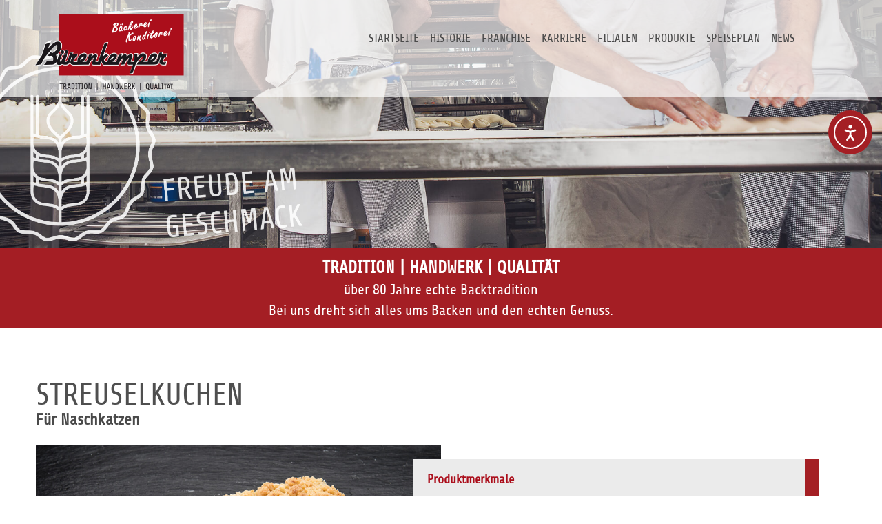

--- FILE ---
content_type: text/html; charset=UTF-8
request_url: https://www.baeckerei-buerenkemper.de/produkte-feinback/streuselkuchen/
body_size: 10701
content:
<!-- Page ID => 4584 -->
<!DOCTYPE html>
<html lang="de">
<head>
<meta charset="utf-8">
<meta charset="UTF-8" />
<!--[if IE]><meta http-equiv="imagetoolbar" content="no" /><![endif]-->
<meta name="copyright" content="WERBESTUDIO HILD, Bielefeld" />
<meta name="viewport" content="initial-scale=1.0, width=device-width" />
<meta name="format-detection" content="telephone=no">

<title>Streuselkuchen - Bäckerei Bürenkemper</title>

<link rel="stylesheet" href="https://www.baeckerei-buerenkemper.de/wp-content/themes/wp-cms15/styles/screen_new.css?ver=1.9" media="screen" />
<link rel="stylesheet" href="https://www.baeckerei-buerenkemper.de/wp-content/themes/wp-cms15/styles/animate.css" media="screen" />
<link rel="stylesheet" href="https://www.baeckerei-buerenkemper.de/wp-content/themes/wp-cms15/styles/print.css" media="print" />
<link href="https://www.baeckerei-buerenkemper.de/wp-content/themes/wp-cms15/styles/large.css?ver=1.1" media="screen and (max-width: 1200px)" rel="stylesheet" type="text/css" />
<link href="https://www.baeckerei-buerenkemper.de/wp-content/themes/wp-cms15/styles/medium.css" media="screen and (max-width: 900px)" rel="stylesheet" type="text/css" />
<link href="https://www.baeckerei-buerenkemper.de/wp-content/themes/wp-cms15/styles/small.css?ver=1.0.5" media="screen and (max-width: 600px)" rel="stylesheet" type="text/css" />
<link href="https://www.baeckerei-buerenkemper.de/wp-content/themes/wp-cms15/styles/bootstrap.css?ver=1.1"  rel="stylesheet" type="text/css" />
<link href="https://www.baeckerei-buerenkemper.de/wp-content/themes/wp-cms15/styles/component.css"  rel="stylesheet" type="text/css" />

<script src="https://www.baeckerei-buerenkemper.de/wp-content/themes/wp-cms15/scripts/wow.js"></script>
<script>
new WOW().init();
</script>

<meta name='robots' content='index, follow, max-image-preview:large, max-snippet:-1, max-video-preview:-1' />

	<!-- This site is optimized with the Yoast SEO plugin v26.7 - https://yoast.com/wordpress/plugins/seo/ -->
	<link rel="canonical" href="https://www.baeckerei-buerenkemper.de/produkte-feinback/streuselkuchen/" />
	<meta property="og:locale" content="de_DE" />
	<meta property="og:type" content="article" />
	<meta property="og:title" content="Streuselkuchen - Bäckerei Bürenkemper" />
	<meta property="og:url" content="https://www.baeckerei-buerenkemper.de/produkte-feinback/streuselkuchen/" />
	<meta property="og:site_name" content="Bäckerei Bürenkemper" />
	<meta property="article:modified_time" content="2024-10-23T14:09:15+00:00" />
	<meta name="twitter:card" content="summary_large_image" />
	<script type="application/ld+json" class="yoast-schema-graph">{"@context":"https://schema.org","@graph":[{"@type":"WebPage","@id":"https://www.baeckerei-buerenkemper.de/produkte-feinback/streuselkuchen/","url":"https://www.baeckerei-buerenkemper.de/produkte-feinback/streuselkuchen/","name":"Streuselkuchen - Bäckerei Bürenkemper","isPartOf":{"@id":"https://www.baeckerei-buerenkemper.de/#website"},"datePublished":"2023-01-18T15:24:44+00:00","dateModified":"2024-10-23T14:09:15+00:00","breadcrumb":{"@id":"https://www.baeckerei-buerenkemper.de/produkte-feinback/streuselkuchen/#breadcrumb"},"inLanguage":"de","potentialAction":[{"@type":"ReadAction","target":["https://www.baeckerei-buerenkemper.de/produkte-feinback/streuselkuchen/"]}]},{"@type":"BreadcrumbList","@id":"https://www.baeckerei-buerenkemper.de/produkte-feinback/streuselkuchen/#breadcrumb","itemListElement":[{"@type":"ListItem","position":1,"name":"Startseite","item":"https://www.baeckerei-buerenkemper.de/"},{"@type":"ListItem","position":2,"name":"Feinback","item":"https://www.baeckerei-buerenkemper.de/produkte-feinback/"},{"@type":"ListItem","position":3,"name":"Streuselkuchen"}]},{"@type":"WebSite","@id":"https://www.baeckerei-buerenkemper.de/#website","url":"https://www.baeckerei-buerenkemper.de/","name":"Bäckerei Bürenkemper","description":"Backtradition aus handwerklicher Qualität","potentialAction":[{"@type":"SearchAction","target":{"@type":"EntryPoint","urlTemplate":"https://www.baeckerei-buerenkemper.de/?s={search_term_string}"},"query-input":{"@type":"PropertyValueSpecification","valueRequired":true,"valueName":"search_term_string"}}],"inLanguage":"de"}]}</script>
	<!-- / Yoast SEO plugin. -->


<link rel='dns-prefetch' href='//www.baeckerei-buerenkemper.de' />
<link rel='dns-prefetch' href='//cdn.elementor.com' />
<link rel="alternate" title="oEmbed (JSON)" type="application/json+oembed" href="https://www.baeckerei-buerenkemper.de/wp-json/oembed/1.0/embed?url=https%3A%2F%2Fwww.baeckerei-buerenkemper.de%2Fprodukte-feinback%2Fstreuselkuchen%2F" />
<link rel="alternate" title="oEmbed (XML)" type="text/xml+oembed" href="https://www.baeckerei-buerenkemper.de/wp-json/oembed/1.0/embed?url=https%3A%2F%2Fwww.baeckerei-buerenkemper.de%2Fprodukte-feinback%2Fstreuselkuchen%2F&#038;format=xml" />
<style id='wp-img-auto-sizes-contain-inline-css' type='text/css'>
img:is([sizes=auto i],[sizes^="auto," i]){contain-intrinsic-size:3000px 1500px}
/*# sourceURL=wp-img-auto-sizes-contain-inline-css */
</style>
<style id='wp-block-library-inline-css' type='text/css'>
:root{--wp-block-synced-color:#7a00df;--wp-block-synced-color--rgb:122,0,223;--wp-bound-block-color:var(--wp-block-synced-color);--wp-editor-canvas-background:#ddd;--wp-admin-theme-color:#007cba;--wp-admin-theme-color--rgb:0,124,186;--wp-admin-theme-color-darker-10:#006ba1;--wp-admin-theme-color-darker-10--rgb:0,107,160.5;--wp-admin-theme-color-darker-20:#005a87;--wp-admin-theme-color-darker-20--rgb:0,90,135;--wp-admin-border-width-focus:2px}@media (min-resolution:192dpi){:root{--wp-admin-border-width-focus:1.5px}}.wp-element-button{cursor:pointer}:root .has-very-light-gray-background-color{background-color:#eee}:root .has-very-dark-gray-background-color{background-color:#313131}:root .has-very-light-gray-color{color:#eee}:root .has-very-dark-gray-color{color:#313131}:root .has-vivid-green-cyan-to-vivid-cyan-blue-gradient-background{background:linear-gradient(135deg,#00d084,#0693e3)}:root .has-purple-crush-gradient-background{background:linear-gradient(135deg,#34e2e4,#4721fb 50%,#ab1dfe)}:root .has-hazy-dawn-gradient-background{background:linear-gradient(135deg,#faaca8,#dad0ec)}:root .has-subdued-olive-gradient-background{background:linear-gradient(135deg,#fafae1,#67a671)}:root .has-atomic-cream-gradient-background{background:linear-gradient(135deg,#fdd79a,#004a59)}:root .has-nightshade-gradient-background{background:linear-gradient(135deg,#330968,#31cdcf)}:root .has-midnight-gradient-background{background:linear-gradient(135deg,#020381,#2874fc)}:root{--wp--preset--font-size--normal:16px;--wp--preset--font-size--huge:42px}.has-regular-font-size{font-size:1em}.has-larger-font-size{font-size:2.625em}.has-normal-font-size{font-size:var(--wp--preset--font-size--normal)}.has-huge-font-size{font-size:var(--wp--preset--font-size--huge)}.has-text-align-center{text-align:center}.has-text-align-left{text-align:left}.has-text-align-right{text-align:right}.has-fit-text{white-space:nowrap!important}#end-resizable-editor-section{display:none}.aligncenter{clear:both}.items-justified-left{justify-content:flex-start}.items-justified-center{justify-content:center}.items-justified-right{justify-content:flex-end}.items-justified-space-between{justify-content:space-between}.screen-reader-text{border:0;clip-path:inset(50%);height:1px;margin:-1px;overflow:hidden;padding:0;position:absolute;width:1px;word-wrap:normal!important}.screen-reader-text:focus{background-color:#ddd;clip-path:none;color:#444;display:block;font-size:1em;height:auto;left:5px;line-height:normal;padding:15px 23px 14px;text-decoration:none;top:5px;width:auto;z-index:100000}html :where(.has-border-color){border-style:solid}html :where([style*=border-top-color]){border-top-style:solid}html :where([style*=border-right-color]){border-right-style:solid}html :where([style*=border-bottom-color]){border-bottom-style:solid}html :where([style*=border-left-color]){border-left-style:solid}html :where([style*=border-width]){border-style:solid}html :where([style*=border-top-width]){border-top-style:solid}html :where([style*=border-right-width]){border-right-style:solid}html :where([style*=border-bottom-width]){border-bottom-style:solid}html :where([style*=border-left-width]){border-left-style:solid}html :where(img[class*=wp-image-]){height:auto;max-width:100%}:where(figure){margin:0 0 1em}html :where(.is-position-sticky){--wp-admin--admin-bar--position-offset:var(--wp-admin--admin-bar--height,0px)}@media screen and (max-width:600px){html :where(.is-position-sticky){--wp-admin--admin-bar--position-offset:0px}}

/*# sourceURL=wp-block-library-inline-css */
</style><style id='global-styles-inline-css' type='text/css'>
:root{--wp--preset--aspect-ratio--square: 1;--wp--preset--aspect-ratio--4-3: 4/3;--wp--preset--aspect-ratio--3-4: 3/4;--wp--preset--aspect-ratio--3-2: 3/2;--wp--preset--aspect-ratio--2-3: 2/3;--wp--preset--aspect-ratio--16-9: 16/9;--wp--preset--aspect-ratio--9-16: 9/16;--wp--preset--color--black: #000000;--wp--preset--color--cyan-bluish-gray: #abb8c3;--wp--preset--color--white: #ffffff;--wp--preset--color--pale-pink: #f78da7;--wp--preset--color--vivid-red: #cf2e2e;--wp--preset--color--luminous-vivid-orange: #ff6900;--wp--preset--color--luminous-vivid-amber: #fcb900;--wp--preset--color--light-green-cyan: #7bdcb5;--wp--preset--color--vivid-green-cyan: #00d084;--wp--preset--color--pale-cyan-blue: #8ed1fc;--wp--preset--color--vivid-cyan-blue: #0693e3;--wp--preset--color--vivid-purple: #9b51e0;--wp--preset--gradient--vivid-cyan-blue-to-vivid-purple: linear-gradient(135deg,rgb(6,147,227) 0%,rgb(155,81,224) 100%);--wp--preset--gradient--light-green-cyan-to-vivid-green-cyan: linear-gradient(135deg,rgb(122,220,180) 0%,rgb(0,208,130) 100%);--wp--preset--gradient--luminous-vivid-amber-to-luminous-vivid-orange: linear-gradient(135deg,rgb(252,185,0) 0%,rgb(255,105,0) 100%);--wp--preset--gradient--luminous-vivid-orange-to-vivid-red: linear-gradient(135deg,rgb(255,105,0) 0%,rgb(207,46,46) 100%);--wp--preset--gradient--very-light-gray-to-cyan-bluish-gray: linear-gradient(135deg,rgb(238,238,238) 0%,rgb(169,184,195) 100%);--wp--preset--gradient--cool-to-warm-spectrum: linear-gradient(135deg,rgb(74,234,220) 0%,rgb(151,120,209) 20%,rgb(207,42,186) 40%,rgb(238,44,130) 60%,rgb(251,105,98) 80%,rgb(254,248,76) 100%);--wp--preset--gradient--blush-light-purple: linear-gradient(135deg,rgb(255,206,236) 0%,rgb(152,150,240) 100%);--wp--preset--gradient--blush-bordeaux: linear-gradient(135deg,rgb(254,205,165) 0%,rgb(254,45,45) 50%,rgb(107,0,62) 100%);--wp--preset--gradient--luminous-dusk: linear-gradient(135deg,rgb(255,203,112) 0%,rgb(199,81,192) 50%,rgb(65,88,208) 100%);--wp--preset--gradient--pale-ocean: linear-gradient(135deg,rgb(255,245,203) 0%,rgb(182,227,212) 50%,rgb(51,167,181) 100%);--wp--preset--gradient--electric-grass: linear-gradient(135deg,rgb(202,248,128) 0%,rgb(113,206,126) 100%);--wp--preset--gradient--midnight: linear-gradient(135deg,rgb(2,3,129) 0%,rgb(40,116,252) 100%);--wp--preset--font-size--small: 13px;--wp--preset--font-size--medium: 20px;--wp--preset--font-size--large: 36px;--wp--preset--font-size--x-large: 42px;--wp--preset--spacing--20: 0.44rem;--wp--preset--spacing--30: 0.67rem;--wp--preset--spacing--40: 1rem;--wp--preset--spacing--50: 1.5rem;--wp--preset--spacing--60: 2.25rem;--wp--preset--spacing--70: 3.38rem;--wp--preset--spacing--80: 5.06rem;--wp--preset--shadow--natural: 6px 6px 9px rgba(0, 0, 0, 0.2);--wp--preset--shadow--deep: 12px 12px 50px rgba(0, 0, 0, 0.4);--wp--preset--shadow--sharp: 6px 6px 0px rgba(0, 0, 0, 0.2);--wp--preset--shadow--outlined: 6px 6px 0px -3px rgb(255, 255, 255), 6px 6px rgb(0, 0, 0);--wp--preset--shadow--crisp: 6px 6px 0px rgb(0, 0, 0);}:where(.is-layout-flex){gap: 0.5em;}:where(.is-layout-grid){gap: 0.5em;}body .is-layout-flex{display: flex;}.is-layout-flex{flex-wrap: wrap;align-items: center;}.is-layout-flex > :is(*, div){margin: 0;}body .is-layout-grid{display: grid;}.is-layout-grid > :is(*, div){margin: 0;}:where(.wp-block-columns.is-layout-flex){gap: 2em;}:where(.wp-block-columns.is-layout-grid){gap: 2em;}:where(.wp-block-post-template.is-layout-flex){gap: 1.25em;}:where(.wp-block-post-template.is-layout-grid){gap: 1.25em;}.has-black-color{color: var(--wp--preset--color--black) !important;}.has-cyan-bluish-gray-color{color: var(--wp--preset--color--cyan-bluish-gray) !important;}.has-white-color{color: var(--wp--preset--color--white) !important;}.has-pale-pink-color{color: var(--wp--preset--color--pale-pink) !important;}.has-vivid-red-color{color: var(--wp--preset--color--vivid-red) !important;}.has-luminous-vivid-orange-color{color: var(--wp--preset--color--luminous-vivid-orange) !important;}.has-luminous-vivid-amber-color{color: var(--wp--preset--color--luminous-vivid-amber) !important;}.has-light-green-cyan-color{color: var(--wp--preset--color--light-green-cyan) !important;}.has-vivid-green-cyan-color{color: var(--wp--preset--color--vivid-green-cyan) !important;}.has-pale-cyan-blue-color{color: var(--wp--preset--color--pale-cyan-blue) !important;}.has-vivid-cyan-blue-color{color: var(--wp--preset--color--vivid-cyan-blue) !important;}.has-vivid-purple-color{color: var(--wp--preset--color--vivid-purple) !important;}.has-black-background-color{background-color: var(--wp--preset--color--black) !important;}.has-cyan-bluish-gray-background-color{background-color: var(--wp--preset--color--cyan-bluish-gray) !important;}.has-white-background-color{background-color: var(--wp--preset--color--white) !important;}.has-pale-pink-background-color{background-color: var(--wp--preset--color--pale-pink) !important;}.has-vivid-red-background-color{background-color: var(--wp--preset--color--vivid-red) !important;}.has-luminous-vivid-orange-background-color{background-color: var(--wp--preset--color--luminous-vivid-orange) !important;}.has-luminous-vivid-amber-background-color{background-color: var(--wp--preset--color--luminous-vivid-amber) !important;}.has-light-green-cyan-background-color{background-color: var(--wp--preset--color--light-green-cyan) !important;}.has-vivid-green-cyan-background-color{background-color: var(--wp--preset--color--vivid-green-cyan) !important;}.has-pale-cyan-blue-background-color{background-color: var(--wp--preset--color--pale-cyan-blue) !important;}.has-vivid-cyan-blue-background-color{background-color: var(--wp--preset--color--vivid-cyan-blue) !important;}.has-vivid-purple-background-color{background-color: var(--wp--preset--color--vivid-purple) !important;}.has-black-border-color{border-color: var(--wp--preset--color--black) !important;}.has-cyan-bluish-gray-border-color{border-color: var(--wp--preset--color--cyan-bluish-gray) !important;}.has-white-border-color{border-color: var(--wp--preset--color--white) !important;}.has-pale-pink-border-color{border-color: var(--wp--preset--color--pale-pink) !important;}.has-vivid-red-border-color{border-color: var(--wp--preset--color--vivid-red) !important;}.has-luminous-vivid-orange-border-color{border-color: var(--wp--preset--color--luminous-vivid-orange) !important;}.has-luminous-vivid-amber-border-color{border-color: var(--wp--preset--color--luminous-vivid-amber) !important;}.has-light-green-cyan-border-color{border-color: var(--wp--preset--color--light-green-cyan) !important;}.has-vivid-green-cyan-border-color{border-color: var(--wp--preset--color--vivid-green-cyan) !important;}.has-pale-cyan-blue-border-color{border-color: var(--wp--preset--color--pale-cyan-blue) !important;}.has-vivid-cyan-blue-border-color{border-color: var(--wp--preset--color--vivid-cyan-blue) !important;}.has-vivid-purple-border-color{border-color: var(--wp--preset--color--vivid-purple) !important;}.has-vivid-cyan-blue-to-vivid-purple-gradient-background{background: var(--wp--preset--gradient--vivid-cyan-blue-to-vivid-purple) !important;}.has-light-green-cyan-to-vivid-green-cyan-gradient-background{background: var(--wp--preset--gradient--light-green-cyan-to-vivid-green-cyan) !important;}.has-luminous-vivid-amber-to-luminous-vivid-orange-gradient-background{background: var(--wp--preset--gradient--luminous-vivid-amber-to-luminous-vivid-orange) !important;}.has-luminous-vivid-orange-to-vivid-red-gradient-background{background: var(--wp--preset--gradient--luminous-vivid-orange-to-vivid-red) !important;}.has-very-light-gray-to-cyan-bluish-gray-gradient-background{background: var(--wp--preset--gradient--very-light-gray-to-cyan-bluish-gray) !important;}.has-cool-to-warm-spectrum-gradient-background{background: var(--wp--preset--gradient--cool-to-warm-spectrum) !important;}.has-blush-light-purple-gradient-background{background: var(--wp--preset--gradient--blush-light-purple) !important;}.has-blush-bordeaux-gradient-background{background: var(--wp--preset--gradient--blush-bordeaux) !important;}.has-luminous-dusk-gradient-background{background: var(--wp--preset--gradient--luminous-dusk) !important;}.has-pale-ocean-gradient-background{background: var(--wp--preset--gradient--pale-ocean) !important;}.has-electric-grass-gradient-background{background: var(--wp--preset--gradient--electric-grass) !important;}.has-midnight-gradient-background{background: var(--wp--preset--gradient--midnight) !important;}.has-small-font-size{font-size: var(--wp--preset--font-size--small) !important;}.has-medium-font-size{font-size: var(--wp--preset--font-size--medium) !important;}.has-large-font-size{font-size: var(--wp--preset--font-size--large) !important;}.has-x-large-font-size{font-size: var(--wp--preset--font-size--x-large) !important;}
/*# sourceURL=global-styles-inline-css */
</style>

<style id='classic-theme-styles-inline-css' type='text/css'>
/*! This file is auto-generated */
.wp-block-button__link{color:#fff;background-color:#32373c;border-radius:9999px;box-shadow:none;text-decoration:none;padding:calc(.667em + 2px) calc(1.333em + 2px);font-size:1.125em}.wp-block-file__button{background:#32373c;color:#fff;text-decoration:none}
/*# sourceURL=/wp-includes/css/classic-themes.min.css */
</style>
<link rel='stylesheet' id='contact-form-7-css' href='https://www.baeckerei-buerenkemper.de/wp-content/plugins/contact-form-7/includes/css/styles.css?ver=6.1.4' type='text/css' media='all' />
<link rel='stylesheet' id='ea11y-widget-fonts-css' href='https://www.baeckerei-buerenkemper.de/wp-content/plugins/pojo-accessibility/assets/build/fonts.css?ver=3.9.1' type='text/css' media='all' />
<link rel='stylesheet' id='ea11y-skip-link-css' href='https://www.baeckerei-buerenkemper.de/wp-content/plugins/pojo-accessibility/assets/build/skip-link.css?ver=3.9.1' type='text/css' media='all' />
<style id='block-visibility-screen-size-styles-inline-css' type='text/css'>
/* Large screens (desktops, 992px and up) */
@media ( min-width: 992px ) {
	.block-visibility-hide-large-screen {
		display: none !important;
	}
}

/* Medium screens (tablets, between 768px and 992px) */
@media ( min-width: 768px ) and ( max-width: 991.98px ) {
	.block-visibility-hide-medium-screen {
		display: none !important;
	}
}

/* Small screens (mobile devices, less than 768px) */
@media ( max-width: 767.98px ) {
	.block-visibility-hide-small-screen {
		display: none !important;
	}
}
/*# sourceURL=block-visibility-screen-size-styles-inline-css */
</style>
<link rel="https://api.w.org/" href="https://www.baeckerei-buerenkemper.de/wp-json/" />
<link rel="shortcut icon" type="image/x-icon" href="https://www.baeckerei-buerenkemper.de/wp-content/themes/wp-cms15/favicon.ico" /><style type="text/css" id="filter-everything-inline-css">.wpc-orderby-select{width:100%}.wpc-filters-open-button-container{display:none}.wpc-debug-message{padding:16px;font-size:14px;border:1px dashed #ccc;margin-bottom:20px}.wpc-debug-title{visibility:hidden}.wpc-button-inner,.wpc-chip-content{display:flex;align-items:center}.wpc-icon-html-wrapper{position:relative;margin-right:10px;top:2px}.wpc-icon-html-wrapper span{display:block;height:1px;width:18px;border-radius:3px;background:#2c2d33;margin-bottom:4px;position:relative}span.wpc-icon-line-1:after,span.wpc-icon-line-2:after,span.wpc-icon-line-3:after{content:"";display:block;width:3px;height:3px;border:1px solid #2c2d33;background-color:#fff;position:absolute;top:-2px;box-sizing:content-box}span.wpc-icon-line-3:after{border-radius:50%;left:2px}span.wpc-icon-line-1:after{border-radius:50%;left:5px}span.wpc-icon-line-2:after{border-radius:50%;left:12px}body .wpc-filters-open-button-container a.wpc-filters-open-widget,body .wpc-filters-open-button-container a.wpc-open-close-filters-button{display:inline-block;text-align:left;border:1px solid #2c2d33;border-radius:2px;line-height:1.5;padding:7px 12px;background-color:transparent;color:#2c2d33;box-sizing:border-box;text-decoration:none!important;font-weight:400;transition:none;position:relative}@media screen and (max-width:768px){.wpc_show_bottom_widget .wpc-filters-open-button-container,.wpc_show_open_close_button .wpc-filters-open-button-container{display:block}.wpc_show_bottom_widget .wpc-filters-open-button-container{margin-top:1em;margin-bottom:1em}}</style>

</head>

<body class="wp-singular feinback-template feinback-template-template-produkt feinback-template-template-produkt-php single single-feinback postid-4584 wp-theme-wp-cms15 ally-default wpc_show_open_close_button">
<div id="wptime-plugin-preloader"></div>

<div class="navbar-fixed-top">
<div id="header_wrap" >
<div class="col-sm-12">
    <div class="col-sm-3">
<div id="logo"><a href="https://www.baeckerei-buerenkemper.de/"><img src="https://www.baeckerei-buerenkemper.de/wp-content/themes/wp-cms15/images/logo_buerenkemperneu.png" width="220px" height="auto" alt="Bäckerei Bürenkemper" /></a></div><!-- /logo -->
</div>
<div class="col-sm-9">


<div id="nav">
<a href="#nav" title="Navigation anzeigen">Navigation anzeigen</a>
<a href="#" title="Navigation ausblenden">Navigation ausblenden</a>
<nav class="cl-effect-2" id="cl-effect-2">
<div class="main-nav"><ul id="menu-hauptmenue" class="menu"><li id="menu-item-24" class="menu-item menu-item-type-post_type menu-item-object-page menu-item-home menu-item-24"><a href="https://www.baeckerei-buerenkemper.de/">Startseite</a></li>
<li id="menu-item-28" class="menu-item menu-item-type-post_type menu-item-object-page menu-item-28"><a href="https://www.baeckerei-buerenkemper.de/historie/">Historie</a></li>
<li id="menu-item-26" class="menu-item menu-item-type-post_type menu-item-object-page menu-item-26"><a href="https://www.baeckerei-buerenkemper.de/franchise/">Franchise</a></li>
<li id="menu-item-29" class="menu-item menu-item-type-post_type menu-item-object-page menu-item-29"><a href="https://www.baeckerei-buerenkemper.de/karriere/">Karriere</a></li>
<li id="menu-item-4487" class="menu-item menu-item-type-custom menu-item-object-custom menu-item-4487"><a href="https://www.baeckerei-buerenkemper.de/filialen/">Filialen</a></li>
<li id="menu-item-31" class="menu-item menu-item-type-post_type menu-item-object-page menu-item-has-children menu-item-31"><a href="https://www.baeckerei-buerenkemper.de/produkte/">Produkte</a>
<ul class="sub-menu">
	<li id="menu-item-5716" class="menu-item menu-item-type-custom menu-item-object-custom menu-item-5716"><a href="https://www.baeckerei-buerenkemper.de/produkte-brot/">Brot</a></li>
	<li id="menu-item-5715" class="menu-item menu-item-type-custom menu-item-object-custom menu-item-5715"><a href="https://www.baeckerei-buerenkemper.de/produkte-broetchen/">Brötchen</a></li>
	<li id="menu-item-5846" class="menu-item menu-item-type-custom menu-item-object-custom menu-item-5846"><a href="https://www.baeckerei-buerenkemper.de/produkte-feinback/">Feinback</a></li>
	<li id="menu-item-5949" class="menu-item menu-item-type-custom menu-item-object-custom menu-item-5949"><a href="https://www.baeckerei-buerenkemper.de/produkte-konditorenartikel/">Konditorei</a></li>
	<li id="menu-item-952" class="menu-item menu-item-type-post_type menu-item-object-page menu-item-952"><a href="https://www.baeckerei-buerenkemper.de/produkte/spezialtorten/">Spezialtorten</a></li>
	<li id="menu-item-5847" class="menu-item menu-item-type-custom menu-item-object-custom menu-item-5847"><a href="https://www.baeckerei-buerenkemper.de/produkte-snacks/">Snacks</a></li>
</ul>
</li>
<li id="menu-item-5040" class="menu-item menu-item-type-post_type menu-item-object-page menu-item-5040"><a href="https://www.baeckerei-buerenkemper.de/speiseplan/">Speiseplan</a></li>
<li id="menu-item-30" class="menu-item menu-item-type-post_type menu-item-object-page menu-item-30"><a href="https://www.baeckerei-buerenkemper.de/news/">News</a></li>
</ul></div></nav>
</div>
</div>
</div><!-- /header -->
</div><!-- /header_wrap -->
</div>

    <!-- Header Produkt Template Page -->
    <div class="reducedHeight not-fullscreen big-img background parallax" style="background-image: url('https://www.baeckerei-buerenkemper.de/wp-content/uploads/2018/01/baekerei_buerenkemper_header_12.jpg'); background-position:center;" data-img-width="2000" data-img-height="1000" data-diff="100"></div>


<div id="main-title_wrap" class="reducedHeightWidget">
<div id="main-title" class="animated fadeIn" style="-webkit-animation-duration: 2s; animation-duration: 2s; -webkit-animation-delay: 2s; animation-delay: 2s;">

<p><img src="https://www.baeckerei-buerenkemper.de/wp-content/themes/wp-cms15/images/Buerenkemper_Slogan.png" width="25%" height="auto" alt=""></p>


</div>
</div>
<div id="text-3" class="widget widget_text headerwidget">

<p><strong>Tradition |&nbsp;Handwerk |&nbsp;Qualität</strong></p>			

<p>über 80 Jahre echte Backtradition<br>
<p>Bei uns dreht sich alles ums Backen und den echten Genuss.</p>

</div>


<div id="produkt" >

        <div class="content">
               <div class="row">
                        <div class="col-md-12">
                                <h1>Streuselkuchen</h1>
                                <h2>Für Naschkatzen</h2>
                        </div>
                </div>

                <div class="row">
                        <div class="col-md-6">
                               <img src="https://www.baeckerei-buerenkemper.de/wp-content/uploads/2017/12/buerenkemper_produkte_2017_59.jpg" style="width:100%">
                        </div>
                        <div class="col-md-6 bg_lightgrey" style="padding:20px;">
                                <!-- <h3>Gesund und lecker</h3>
                                <p><p>Hier steht die Beschreibung: Sequi dollaci bea cor as et postrum autempore,<br />
nobitis expella ntendic tem facesto omnimus, nihicia evendunt quam,<br />
tet quuntiandam et harum asimusanis expliqu iatquissunt a que nonseque<br />
voluptas evendunt rereperion re nihit, omnimus, si audia velibus.</p>
</p>

                                <br><br> -->

                                <h3>Produktmerkmale</h3>
                                                                                        </div>
                </div>


                <div class="row bg_beige" style="margin-top: 100px;">
                        <div class="col-md-4">
                                <h3 class="plabel">Zutaten</h3>
                                <div class="mleft"><p>Weizenmehl, Zucker, Butter, Milch, Vollei, Wasser, pflanzliches Fett, Mandeln, Hefe, Creme-Pudding, Salz, natürliche Aromen</p>
</div>
                        </div>
                        <div class="col-md-4">
                                <h3 class="plabel">Nährwerte</h3>
                                                                        <ul id="naehrwerte" class="mleft">
                                                                                                <li><span class="nlabel">Brennwert / 100g</span>  <span class="nvalue">1560 kJ / 373 kcal</span></li>
                                                                                                <li><span class="nlabel">Fett</span>  <span class="nvalue">16,4 g</span></li>
                                                                                                <li><span class="nlabel">davon gesättigte Fettsäuren</span>  <span class="nvalue">8,9 g</span></li>
                                                                                                <li><span class="nlabel">Kohlenhydrate</span>  <span class="nvalue">49,5 g</span></li>
                                                                                                <li><span class="nlabel">davon Zucker</span>  <span class="nvalue">19,8 g</span></li>
                                                                                                <li><span class="nlabel">Ballaststoffe</span>  <span class="nvalue">1,9 g</span></li>
                                                                                                <li><span class="nlabel">Eiweiß</span>  <span class="nvalue">5,7 g</span></li>
                                                                                                <li><span class="nlabel">Salz</span>  <span class="nvalue">1,5 g</span></li>
                                                                                                <li><span class="nlabel">Lösliche Ballaststoffe</span>  <span class="nvalue">0,8 g</span></li>
                                                                                                <li><span class="nlabel">Unlösliche Ballaststoffe</span>  <span class="nvalue">0,9 g</span></li>
                                                                                        </ul>
                                                                </div>
                        <div class="col-md-4">
                                <h3 class="plabel">Allergene</h3>
                                                                                                                                                        <div class="mleft"><p>Weizen (Dinkel und Khorasan-Weizen)</p></div>
                                                                                        <div class="mleft"><p>Eier</p></div>
                                                                                        <div class="mleft"><p>Milch</p></div>
                                                                                        <div class="mleft"><p>Mandeln</p></div>
                                                                                                </div>
                </div>

                <div class="row" style="margin-top: 20px; margin-bottom:70px;">
                        <div class="col-md-12">
                                <a href="https://www.baeckerei-buerenkemper.de/produkte-feinback"><button>Zurück zur Übersicht</button></a>
                        </div>
                </div>

        </div>
                        
</div>   

 
<div id="footer_wrap">
<div id="footer">
<div id="text-3" class="widget widget_text"><h2>Tradition | Handwerk | Qualität</h2>			<div class="textwidget">über 80 Jahre echte Backtradition<br>
Bei uns dreht sich alles ums Backen und den echten Genuss.</div>
		</div>
<div id="text-4" class="widget widget_text"><h2>Datenschutz</h2>			<div class="textwidget"><p>Hier finden Sie die Nachweise zum <a style="color: #fff;" href="/datenschutz/">Datenschutz</a> und <a style="color: #fff;" href="/impressum/">Impressum</a></p>
</div>
		</div>


</div>
</div><!-- /footer -->
</div><!-- /footer_wrap -->

<script type="speculationrules">
{"prefetch":[{"source":"document","where":{"and":[{"href_matches":"/*"},{"not":{"href_matches":["/wp-*.php","/wp-admin/*","/wp-content/uploads/*","/wp-content/*","/wp-content/plugins/*","/wp-content/themes/wp-cms15/*","/*\\?(.+)"]}},{"not":{"selector_matches":"a[rel~=\"nofollow\"]"}},{"not":{"selector_matches":".no-prefetch, .no-prefetch a"}}]},"eagerness":"conservative"}]}
</script>
			<script>
				const registerAllyAction = () => {
					if ( ! window?.elementorAppConfig?.hasPro || ! window?.elementorFrontend?.utils?.urlActions ) {
						return;
					}

					elementorFrontend.utils.urlActions.addAction( 'allyWidget:open', () => {
						if ( window?.ea11yWidget?.widget?.open ) {
							window.ea11yWidget.widget.open();
						}
					} );
				};

				const waitingLimit = 30;
				let retryCounter = 0;

				const waitForElementorPro = () => {
					return new Promise( ( resolve ) => {
						const intervalId = setInterval( () => {
							if ( retryCounter === waitingLimit ) {
								resolve( null );
							}

							retryCounter++;

							if ( window.elementorFrontend && window?.elementorFrontend?.utils?.urlActions ) {
								clearInterval( intervalId );
								resolve( window.elementorFrontend );
							}
								}, 100 ); // Check every 100 milliseconds for availability of elementorFrontend
					});
				};

				waitForElementorPro().then( () => { registerAllyAction(); });
			</script>
			<div class="wpc-filters-overlay"></div>
<script type="text/javascript" src="https://www.baeckerei-buerenkemper.de/wp-includes/js/dist/hooks.min.js?ver=dd5603f07f9220ed27f1" id="wp-hooks-js"></script>
<script type="text/javascript" src="https://www.baeckerei-buerenkemper.de/wp-includes/js/dist/i18n.min.js?ver=c26c3dc7bed366793375" id="wp-i18n-js"></script>
<script type="text/javascript" id="wp-i18n-js-after">
/* <![CDATA[ */
wp.i18n.setLocaleData( { 'text direction\u0004ltr': [ 'ltr' ] } );
//# sourceURL=wp-i18n-js-after
/* ]]> */
</script>
<script type="text/javascript" src="https://www.baeckerei-buerenkemper.de/wp-content/plugins/contact-form-7/includes/swv/js/index.js?ver=6.1.4" id="swv-js"></script>
<script type="text/javascript" id="contact-form-7-js-translations">
/* <![CDATA[ */
( function( domain, translations ) {
	var localeData = translations.locale_data[ domain ] || translations.locale_data.messages;
	localeData[""].domain = domain;
	wp.i18n.setLocaleData( localeData, domain );
} )( "contact-form-7", {"translation-revision-date":"2025-10-26 03:28:49+0000","generator":"GlotPress\/4.0.3","domain":"messages","locale_data":{"messages":{"":{"domain":"messages","plural-forms":"nplurals=2; plural=n != 1;","lang":"de"},"This contact form is placed in the wrong place.":["Dieses Kontaktformular wurde an der falschen Stelle platziert."],"Error:":["Fehler:"]}},"comment":{"reference":"includes\/js\/index.js"}} );
//# sourceURL=contact-form-7-js-translations
/* ]]> */
</script>
<script type="text/javascript" id="contact-form-7-js-before">
/* <![CDATA[ */
var wpcf7 = {
    "api": {
        "root": "https:\/\/www.baeckerei-buerenkemper.de\/wp-json\/",
        "namespace": "contact-form-7\/v1"
    }
};
//# sourceURL=contact-form-7-js-before
/* ]]> */
</script>
<script type="text/javascript" src="https://www.baeckerei-buerenkemper.de/wp-content/plugins/contact-form-7/includes/js/index.js?ver=6.1.4" id="contact-form-7-js"></script>
<script type="text/javascript" id="ea11y-widget-js-extra">
/* <![CDATA[ */
var ea11yWidget = {"iconSettings":{"style":{"icon":"person","size":"large","color":"#a41f24","cornerRadius":{"radius":32,"unit":"px"}},"position":{"desktop":{"hidden":false,"enableExactPosition":true,"exactPosition":{"horizontal":{"direction":"right","value":10,"unit":"px"},"vertical":{"direction":"top","value":12,"unit":"EM"}},"position":"top-right"},"mobile":{"hidden":false,"enableExactPosition":false,"exactPosition":{"horizontal":{"direction":"right","value":10,"unit":"px"},"vertical":{"direction":"bottom","value":10,"unit":"px"}},"position":"bottom-right"}}},"toolsSettings":{"bigger-text":{"enabled":true},"bigger-line-height":{"enabled":true},"text-align":{"enabled":true},"readable-font":{"enabled":true},"grayscale":{"enabled":true},"contrast":{"enabled":true},"page-structure":{"enabled":false},"sitemap":{"enabled":true,"url":"https://www.baeckerei-buerenkemper.de/wp-sitemap.xml"},"reading-mask":{"enabled":true},"hide-images":{"enabled":true},"pause-animations":{"enabled":true},"highlight-links":{"enabled":true},"focus-outline":{"enabled":false},"screen-reader":{"enabled":false},"remove-elementor-label":{"enabled":false}},"accessibilityStatementURL":"https://www.baeckerei-buerenkemper.de/barrierefreiheitserklaerung/","analytics":{"enabled":false,"url":null}};
//# sourceURL=ea11y-widget-js-extra
/* ]]> */
</script>
<script type="text/javascript" src="https://cdn.elementor.com/a11y/widget.js?api_key=ea11y-38d84707-7843-4e29-b412-9e0404984769&amp;ver=3.9.1" id="ea11y-widget-js"referrerPolicy="origin"></script>

<script src="https://www.baeckerei-buerenkemper.de/wp-content/themes/wp-cms15/scripts/jquery/2.1.3/jquery.min.js"></script>
<script src="https://www.baeckerei-buerenkemper.de/wp-content/themes/wp-cms15/scripts/bootstrap.js"></script>


<script>
function myFunction() {
location.reload();
}
</script>


<script>
(function($) {
$.fn.menumaker = function(options) {  
 var cssmenu = $(this), settings = $.extend({
   format: "dropdown",
   sticky: false
 }, options);
 return this.each(function() {
   $(this).find(".button").on('click', function(){
     $(this).toggleClass('menu-opened');
     var mainmenu = $(this).next('ul');
     if (mainmenu.hasClass('open')) { 
       mainmenu.slideToggle().removeClass('open');
     }
     else {
       mainmenu.slideToggle().addClass('open');
       if (settings.format === "dropdown") {
         mainmenu.find('ul').show();
       }
     }
   });
   cssmenu.find('li ul').parent().addClass('has-sub');
multiTg = function() {
     cssmenu.find(".has-sub").prepend('<span class="submenu-button"></span>');
     cssmenu.find('.submenu-button').on('click', function() {
       $(this).toggleClass('submenu-opened');
       if ($(this).siblings('ul').hasClass('open')) {
         $(this).siblings('ul').removeClass('open').slideToggle();
       }
       else {
         $(this).siblings('ul').addClass('open').slideToggle();
       }
     });
   };
   if (settings.format === 'multitoggle') multiTg();
   else cssmenu.addClass('dropdown');
   if (settings.sticky === true) cssmenu.css('position', 'fixed');
resizeFix = function() {
  var mediasize = 700;
     if ($( window ).width() > mediasize) {
       cssmenu.find('ul').show();
     }
     if ($(window).width() <= mediasize) {
       cssmenu.find('ul').hide().removeClass('open');
     }
   };
   resizeFix();
   return $(window).on('resize', resizeFix);
 });
  };
})(jQuery);

(function($){
$(document).ready(function(){
$("#cssmenu").menumaker({
   format: "multitoggle"
});
});
})(jQuery);
</script>


</body>
</html>

<style>
h3{
    color: #ab0e1b     
}

.plabel{
    color: #fff;
    background-color: #ab0e1b;
    padding: 11px 37px !important;
    width: 250px;
    margin-top: -20px;
}

.pmerkmale{text-align:center;}

.pmerkmale img{
    width: 100px;
}

.pmerkmale p{
    font-size: 20px;
    color: #878484;
}

#naehrwerte{
    width: 80%;
}

#naehrwerte li{
    border-bottom: 2px dotted #ccc;
}

#naehrwerte li:last-child {
    border-bottom: none;
}

.nvalue{
    float:right;
}

.mleft{
    margin-left: 20px;
}

button {
    background: #fff;
    padding: 10px 20px;
    border: 1px solid #111;
    margin-top: 20px;
    color: #111;
    text-decoration: none;
    transition: all 0.5s;
}

button:hover{
    background: #111; 
    color: #fff;
}
</style>

--- FILE ---
content_type: text/css
request_url: https://www.baeckerei-buerenkemper.de/wp-content/themes/wp-cms15/styles/screen_new.css?ver=1.9
body_size: 34146
content:
@font-face { font-family: 'Share';
    src: url('../fonts/Share/Share-Regular.ttf')}

@font-face { font-family: 'Share Bold';
    src: url('../fonts/Share/Share-Bold.ttf')}

@font-face { font-family: 'Share Italic';
    src: url('../fonts/Share/Share-Italic.ttf')}

/* reset */
/* based on http://html5doctor.com/html-5-reset-stylesheet/ */
html, body, div, span, object, iframe,
h1, h2, h3, h4, h5, h6, p, blockquote, pre,
abbr, address, cite, code,
del, dfn, em, img, ins, kbd, q, samp,
small, strong, sub, sup, var,
b, i,
dl, dt, dd, ol, ul, li,
fieldset, form, label, legend,
table, caption, tbody, tfoot, thead, tr, th, td,
article, aside, canvas, details, figcaption, figure,
footer, header, hgroup, menu, nav, section, summary,
time, mark, audio, video
	{ background: transparent; border: 0; font-size: 100%; margin: 0; outline: 0; padding: 0; vertical-align: baseline; }
ul, ul li
	{ list-style: none; }
ol, ol li
	{ list-style: decimal inside; }
blockquote, q
	{ quotes: none; }
blockquote:before, blockquote:after,
q:before, q:after
	{ content: ''; content: none; }

/* html5 blocks */
article, aside, canvas, details, figcaption, figure, footer, header, hgroup, menu, nav, section, summary
	{ display: block; }

html
	{ height: 100%; }

.col-sm-12 a { color: white; }
.col-sm-12 a:hover { color: white; }

/*Kartentitel*/
.page-id-13 .col-sm-12 a { color: blacK!important; text-transform: uppercase; }
.page-id-13 .wpgmza-content-address-holder p:nth-child(1) { display:block!important; }

/*Slogan - Content*/

#main-title_wrap {
	height: 480px;
	margin-top: -480px;
	overflow: hidden;
	position: relative;
	text-align: center;
	top: 0px;
	width: 100%;
	z-index: 97;
}
#main-title {
	clear: both;
	color: #fff;
	font-size: 1.4em;
	line-height: 1.3;
	margin: 0 auto;
	width: 45%;
	zoom: 1;
}
#main-title .widget {
	background-color: rgba(211, 211, 211, 0.47);
	padding: 1px 0;
	top: 120px;
}
#main-title p 
	{ margin: 1em 10px; }
#main-title_wrap img {
	position: absolute;
	left: -2.6em;
	bottom: 10px;
	height: auto;
	width: 490px;
}

/* body */
body
	{ background: #333; color: #333; font: 100% sans-serif; font-weight: normal; height: 100%; line-height: 1.0; text-align: center; font-family: Share; }

/* global styles */
abbr[title],
dfn[title]
	{ border-bottom: 1px dotted #888; cursor: help; }
cite
	{ }
code
	{ font-family: "Courier New", Courier, mono; }
del
	{ text-decoration: line-through; }
strong,
b
	{ font-weight: bold; }
em,
i
	{ font-style: italic; }
hr
	{ border: 0; border-top: 1px solid #888; clear: both; display: block; height: 1px; margin: 1em 0; padding: 0; }
img
	{ vertical-align: middle; }
ins
	{ text-decoration: none; }
mark
	{ background: #ffc; }
::selection
	{ }
small
	{ font-size: .75em; }
table
	{ border-collapse: collapse; border-spacing: 0; }
th
	{ font-weight: bold; }

/* global formelements */
input,
select
	{ vertical-align: middle; }
input
	{ -webkit-appearance: none; }
input[type="text"],
input[type="email"],
input[type="tel"],
input[type="password"],
textarea
	{ border: 1px solid #ececec; -webkit-border-radius: 3px; -moz-border-radius: 3px; border-radius: 3px; padding: 5px; width: 100%; }


input[type="date"]
	{ border: 1px solid #ececec; -webkit-border-radius: 3px; -moz-border-radius: 3px; border-radius: 3px; padding: 5px; width: 30%; }
input[type="checkbox"]
	{ background: #fff !important; border: 1px solid #333 !important; margin: 10px 10px 10px -10px !important; padding: 5px !important; width: 20px !important; height: 20px !important; -webkit-appearance: auto !important; }

input:focus,
select:focus,
textarea:focus	{ outline: 0; }
input[type="submit"],a.button	{ background: #333; border: 0; -webkit-border-radius: 3px; -moz-border-radius: 3px; border-radius: 3px; color: #fff; padding: 5px 20px; text-decoration: none; }

/*Backgrounds*/

.bg_beige { background-color:rgb(250, 250, 250); }
.bg_franchise { background-size: cover; background-image: url(../images/backgrounds/Buerenkemper_Franchise_Partner.jpg); }
.bg_produkte { background-size: cover; background-image: url(../images/backgrounds/Buerenkemper_Produkte_Brot_Kuchen.jpg); }
.bg_produkte_koditorenartikel { background-size: cover; background-image: url(../images/backgrounds/Buerenkemper_Konditorenartikel.jpg); }
.bg_kuchen { background-size: cover; background-image: url(../images/backgrounds/buerenkemper_kuchen_produkte.jpg); }
.bg_broetchen { background-size: cover; background-image: url(../images/backgrounds/Buerenkemper_Brot_Broetchenneu2.jpg); }
.bg_weizen { background-size: cover; background-image: url(../images/backgrounds/Buerenkemper_Produkte_Baeker.jpg); }
.bg_produkte_mittag { background-size: cover; background-image: url(../images/backgrounds/buerenkemper_mittag.jpg); }

.height_400 { width:100%; height: 400px; }
.height_400 img { width:auto; height:400px; }

.height_450 { width: 100%; height: 450px; }
.height_450 img { width:auto; height:450px; }

.height_300 { width: 100%; height: 300px; }
.height_300 img { width:auto; height:300px; }


.statistic { background-color: #941f24; }
.statistic_text { padding:20px; }
.content .col-sm-12 .statistic_text h1 { color:white; }
.content .col-sm-12 .statistic_text p { color:#d4d4d4; }
.content .col-sm-12 .statistic_text p.statistic_news { padding-top: 10px; padding-bottom:50px; color:#d4d4d4; }
.shadow { position: absolute; width: 100%; height: 100%; box-shadow: inset 11px 2px 70px 0 black; top: 0; left: 0; }
.shadow2 { position: absolute; width: 100%; height: 100%; box-shadow: inset -11px -5px 70px 0 black; top: 0; left: 0; }


#slider_title 
	{ width: 90%; height: auto; padding: 220px; position: absolute; top: 15%; font-size: 50px; text-transform: uppercase; color:  rgb(255, 255, 255); border: 2px rgba(255, 255, 255, 0.61) solid; font-weight: 600; margin-left: 5%; }

.fadeInDown 
	{ -webkit-animation-name: fadeInDown; animation-name: fadeInDown; }

.animated 
	{ -webkit-animation-duration: 5s; animation-duration: 5s; -webkit-animation-fill-mode: both; animation-fill-mode: both; }


@-webkit-keyframes fadeInDown {
            0% {
               opacity: 0;
               -webkit-transform: translateY(-20px);
            }
            100% {
               opacity: 1;
               -webkit-transform: translateY(0);
            }
         }
         
         @keyframes fadeInDown {
            0% {
               opacity: 0;
               transform: translateY(-20px);
            }
            100% {
               opacity: 1;
               transform: translateY(0);
            }
         }



/* header */
#header_wrap
	{ background: #fff; height: auto; text-align: center; position: relative; z-index: 99; width:100%; margin:auto; }
#header:before,
#header:after
	{ content: ""; display: table; }
#header:after
	{ clear: both; }
#header #logo
	{ float: left; }
#logo 
	{ padding: 10px; }

.headerwidget{background-color: #a41e24; color: #fff;padding: 10px 0;}
.headerwidget p{font-size: 1.5em}
.headerwidget strong{font-size:1.2em; text-transform:uppercase;}
/* header background */
.background {
	background-color: #fff;
	background-image: url(../images/header/Buerenkemper_Startseite.jpg);
	background-position: 50% 0%;
	background-repeat: no-repeat;
	background-size: cover;
}
.archive .background
	{ background-image: url(../images/header/Buerenkemper_Startseite.jpg); }
.fullscreen
	{ min-height: 100%; width: 100%; }
.not-fullscreen,
.fullscreen.not-overflow
	{ height: 100%; overflow: hidden; }
.not-fullscreen
	{ height: 80%; }
.text-muted_clear 
	{ color: #777; padding-right: 25px; font-size: 18pt; padding-top: 55px; padding-left: 45px; padding-right: 45px; font-weight: 100;}
.text_news
	{ color: #777; padding-right: 25px; font-size: 14pt; padding-left: 45px; padding-right: 45px; font-weight: 100; }

.reducedHeight { height: 50vh;}
.reducedHeightWidget div#text-3 {
	top: unset;
    position: absolute;
    bottom: 20px;
    height: auto;
	width: 35%;
    margin-left: 5%;
}

@media(max-width:768px){
	.reducedHeightWidget div#text-3{
		width: 80%;
		margin-left: 5%;
	}
}

/* nav */

.navbar-fixed-top {
	top: 0;
	border-width: 0 0 1px;
	z-index: 10000;
	opacity: 1 !important;
	padding-top: 10px;
	padding-bottom: 10px;
	height: 141px !important;
	background-color: #ffffffab !important;
}
#nav
	{ height: auto; float: right; margin-top: 2em; padding-right: 12%; text-align: left; width: auto; z-index: 99;}

#nav > a
	{ display: none; }
#nav ul
	{ float: right; }
#nav li
	{ display: inline; position: relative; }

/* Ebene 1 */
.main-nav > ul
	{ height: 2em; z-index: 99; }
.main-nav > ul > li
	{ float: left; height: 100%; }
.main-nav > ul > li > a
	{display: block; float: left; line-height: 1.0; }
#nav { float:right; font-weight:500; text-transform:uppercase; font-family: Share; }
#nav li a
	{ color: #4a4a4a; font-size: 1.325em; padding: 10px 20px 70px 20px; text-decoration: none; }
#nav li a:hover,
#nav li a:focus,
#nav li a:active
	{ color: #941f24; transition: all 1.3s ease; }
#nav li.current-menu-item a,
#nav li.current-menu-item a:hover,
#nav li.current-menu-item a:focus,
#nav li.current-menu-item a:active,
#nav li.current-menu-ancestor a,
#nav li.current-menu-ancestor a:hover,
#nav li.current-menu-ancestor a:focus,
#nav li.current-menu-ancestor a:active
	{ text-decoration: none; border-bottom: 5px #a41f24 solid; color: #a41f24; }

/* Ebene 2 */
#nav li ul
	{ display: none; position: absolute; top: 100%; }
#nav li:hover ul
	{ display: block; z-index: 99; }
#nav li:hover ul li a
	{ background: #a41f24; color: #fff; display: block; margin-left: 0px; padding: .5em 20px; white-space: nowrap; border: 0; } 
#nav li:hover ul li:first-child a
	{ margin-top: 1.5em; padding-top: 1em; }
#nav li:hover ul li:last-child a
	{ padding-bottom: 1em; }
#nav li:hover ul li a:hover,
#nav li:hover ul li a:focus,
#nav li:hover ul li a:active
	{ color: #000; text-decoration: none; border-bottom:0px; }
#nav li:hover ul li.current-menu-item a,
#nav li:hover ul li.current-menu-item a:hover,
#nav li:hover ul li.current-menu-item a:focus,
#nav li:hover ul li.current-menu-item a:active
	{ color: #ffffff; text-decoration: none; background-color: #bf4349; border-bottom: 0px; }





.title 
	{ text-transform: uppercase; text-align: left; margin-left:11em; color:#fff; }
.title h1 
	{ font-size: 30px; font-weight: bolder; }
.info
	{ font-size: 15pt; font-weight: lighter; }
.title p 
	{ font-size: 20px; }
.darkred_info
	{ min-height: 110px!important; }
.darkred_info .title_big
	{ text-transform: uppercase; padding: 10px 10px 0px 10px; text-align: left; margin: 0; color: white; }
.darkred_info .description_big, .produkt_info
	{ padding: 10px !important; color: #d9d9d9; text-align: left; margin: 0; min-height: 50px; }
.produkt_info
	{ min-height: 75px!important; }
.mobile-nav 
	{ float:right; }
.responsive-menu
	{ display: none; }
.headline-text 
	{ text-align: left; color: #545454; text-transform: uppercase; font-size: 22pt; padding-left: 45px; padding-right: 45px; }
.headline-middle 
	{ text-transform: uppercase; font-size: 22pt; }
.header_sub 
	{ text-align: left; color: #4f4f4f; font-size: 1.4em!important; margin-bottom: 30px;}
.place_bottom 
	{ margin-bottom: 20px; }
.header_slider 
	{ width: 368px; background: #d7d7d7; text-align: center; margin: 0 auto; text-transform: uppercase; margin-bottom: 10px; }



/* content */
.typ-icon {
  
    text-align: center;
    padding: 30px;
}

.typ-icon img{
    width: 150px;
    margin-bottom: 20px;
}

.welcome_info
	{ width: 100%; height: auto; padding-left: 20%; padding-right: 20%; }
.middel_content
	{ width: 60%; position: relative; margin: auto; }
.content_wrap
	{ background: #fff; clear: both; text-align: center; color:#4f4f4f; }
.content {
    clear: both;
    line-height: 1.6;
    margin: 0 auto;
    padding: 4em 1.5em;
    width: 1200px;
    zoom: 1;
    text-align: left;
    font-size: 18px;
}
.content:before,
.content:after
	{ content: ""; display: table; }
.content:after
	{ clear: both; }
.content h1, .content h2, .content h3, .content h4, .content h5, .content h6,
.content p, .content ol, .content ul,
.content table
	{ padding: 0px 0px; }
.content li ol,
.content li ul
	{ padding: 0 20px 0 40px; }
.content h1, .content h2, .content h3, .content h4, .content h5, .content h6
	{ font-weight: bold; }
/* .content h1
	{ clear: both; font-size: 1.9em; color: #4f4f4f; text-transform: uppercase; font-weight: 100; text-align: left; } */
.content h1	{ clear: both; font-size: 2.5em; color: #4f4f4f; text-transform: uppercase; font-weight: 100; text-align: left; }
.content h2	{ clear: both; font-size: 1.25em; color: #4a4a4a;}
.content h3, .content li {font-size: 18px;}
.content li li{ font-size: 1em; }
.content table	{ max-width: 1160px; width: 100%; }
.content table th,
.content table td	{ border-collapse: collapse; font-size: 1.125em; padding: .2em; text-align: left; }
.content .boxes	{ clear: both; display: flex; display: -webkit-box; display: -ms-flexbox; display: -webkit-flex; -webkit-flex-wrap: wrap; -ms-flex-wrap: wrap; flex-wrap: wrap; }
.content .box14	{ float: left; padding: 1em 0; width: 300px; }
.content .box12	{ float: left; padding: 1em 0; width: 600px; }
.content .box	{ clear: both; float: none; padding: 1em 0; width: 100%; }
.content .required,
.content .error	{ color: #f00; }
.content .footer	{ font-size: 18px; }
.content .elastic-video	{ height: 0; margin: 1em 20px; overflow: hidden; padding-bottom: 55%; padding-top: 15px; position: relative; }
.content .elastic-video iframe	{ height: 100%; left: 0; position: absolute; top: 0; width: 100%; }
.content a	{ text-decoration: none; }
.content a:hover,
.content a:focus,
.content a:active	{ text-decoration: none; }
.content a:hover, .content a:focus {text-decoration: none;}
.content input[type="text"],
.content input[type="email"],
.content input[type="tel"],
.content input[type="password"],
.content textarea	{ width: 90%; }
.parallaxeffect 	{ background-image: url(../images/Betonwerk-Startseite-Bielefeld.jpg); text-align: center; height: 550px; margin-top: 0px; margin-bottom: 0px; background-attachment: fixed; background-position: center; background-repeat: no-repeat; background-size: cover; padding-top: 14%; padding-bottom: 40px; }
.info_inner 	{ transition: all 0.3s ease-in; position: relative; float: left; width: 30%; background-color: #0062a0; padding: 30px; font-size: 28pt; margin-left: 13%; }
.info_inner_dark 	{ transition: all 0.3s ease-in; position: relative; float: left; width: 30%; background-color: #444444; padding: 30px; font-size: 28pt; margin-left: 13%; top: -30px; }
.info_inner:hover 	{ background-color: #418ebf; }
.info_inner_dark:hover 	{ background-color: #181818; }


/* content footnote */
.content .footnote
	{ padding: 5em 0 1em; }
.content .footnote h2,
.content .footnote p
	{ font-weight: normal; font-size: .75em; padding: 0 20px; }
.content .footnote h2,
.content .footnote p,
.content .footnote a,
.content .footnote a:hover,
.content .footnote a:focus,
.content .footnote a:active
	{ color: #888; text-decoration: none; }
.col-sm-12 img.zoom
	{ -moz-transition: all 0.7s; -webkit-transition: all 0.7s; transition: all 0.7s; }
.col-sm-12 img.zoom:hover 
	{ -webkit-transform: scale(1.1); -moz-transform: scale(1.1); -ms-transform: scale(1.1); -o-transform: scale(1.1); transform: scale(1.1);  transition: all 0.7s ease-in; }
.container_smaller
	{ position: relative; min-height: 1px; padding-right: 0px; padding-left: 0px; width: 80%; overflow: hidden; margin-left:auto; margin-right:auto; }


.col-sm-3-kuchen
	{ width: 100%; height: 400px; background-image: url(https://www.baeckerei-buerenkemper.de/wp-content/uploads/2022/03/buerenkemper_produkt_2017_93-750.jpg); background-size: cover; padding-left: 10px; padding-right: 10px; }
.col-sm-3-kuchen:hover
	{ }

.col-sm-3-kuchen_1
	{ width: 100%; height: 400px; background-image: url(https://www.baeckerei-buerenkemper.de/wp-content/uploads/2022/03/buerenkemper_produkt_2017_99-750.jpg); background-size: cover; padding-left: 10px; padding-right: 10px; }
.col-sm-3-kuchen_1:hover
	{ }

.col-sm-3-kuchen_2
	{ width: 100%; height: 400px; background-image: url(https://www.baeckerei-buerenkemper.de/wp-content/uploads/2022/03/buerenkemper_produkt_2017_10-750.jpg); background-size: cover; padding-left: 10px; padding-right: 10px; }
.col-sm-3-kuchen_2:hover
	{ }

.col-sm-3-kuchen_3
	{ width: 100%; height: 400px; background-image: url(https://www.baeckerei-buerenkemper.de/wp-content/uploads/2022/03/buerenkemper_produkt_2017_21-750.jpg); background-size: cover; padding-left: 10px; padding-right: 10px; }
.col-sm-3-kuchen_3:hover
	{  }


.col-sm-3-kuchen h1, .col-sm-3-kuchen_1 h1, .col-sm-3-kuchen_2 h1, .col-sm-3-kuchen_3 h1 
	{ color: white; text-transform: uppercase; font-size: 1.5em; padding-top: 20px; }
.col-sm-3-kuchen p, .col-sm-3-kuchen_1 p, .col-sm-3-kuchen_2 p, .col-sm-3-kuchen_3 p 
	{ color: white; font-size: 1.1em; padding-top: 20px; }
.icon
	{ padding-top:3em; padding-bottom:10px;  }


.col-sm-3-kuchen:before 
	{ position: absolute; content: " "; top: 0; left: 0; width: 100%; height: 100%; display: none; z-index: 0; background-color: rgba(144, 39, 39, 0.6); filter: hue-rotate(20deg) brightness(0.9) contrast(1.7); -webkit-filter: hue-rotate(20deg) brightness(0.9) contrast(1.7); }
.col-sm-3-kuchen_1:before 
	{ position: absolute; content: " "; top: 0; left: 0; width: 100%; height: 100%; display: none; z-index: 0; background-color: rgba(144, 39, 39, 0.6); filter: hue-rotate(20deg) brightness(0.9) contrast(1.7); -webkit-filter: hue-rotate(20deg) brightness(0.9) contrast(1.7); }
.col-sm-3-kuchen_2:before 
	{ position: absolute; content: " "; top: 0; left: 0; width: 100%; height: 100%; display: none; z-index: 0; background-color: rgba(144, 39, 39, 0.6); filter: hue-rotate(20deg) brightness(0.9) contrast(1.7); -webkit-filter: hue-rotate(20deg) brightness(0.9) contrast(1.7); }
.col-sm-3-kuchen_3:before 
	{ position: absolute; content: " "; top: 0; left: 0; width: 100%; height: 100%; display: none; z-index: 0; background-color: rgba(144, 39, 39, 0.6); filter: hue-rotate(20deg) brightness(0.9) contrast(1.7); -webkit-filter: hue-rotate(20deg) brightness(0.9) contrast(1.7); }


.col-sm-3-kuchen .icon, .col-sm-3-kuchen_1 .icon, .col-sm-3-kuchen_2 .icon, .col-sm-3-kuchen_3 .icon, 
.col-sm-3-kuchen h1, .col-sm-3-kuchen_1 h1, .col-sm-3-kuchen_2 h1, .col-sm-3-kuchen_3 h1,
.col-sm-3-kuchen p, .col-sm-3-kuchen_1 p, .col-sm-3-kuchen_2 p, .col-sm-3-kuchen_3 p
{ position:relative; }

.col-sm-3-kuchen:hover:before,
.col-sm-3-kuchen_1:hover:before, 
.col-sm-3-kuchen_2:hover:before, 
.col-sm-3-kuchen_3:hover:before
	{ display: block; }

.col-sm-3-kuchen .icon, 
.col-sm-3-kuchen h1,
.col-sm-3-kuchen p
{ position:relative; }

.produkte_buerenkemper .fadedbox {
      background-color: #666666;
      position: absolute;
      top: 0;
      left: 0;
      color: #fff;
      -webkit-transition: all 300ms ease-out;
      -moz-transition: all 300ms ease-out;
      -o-transition: all 300ms ease-out;
      -ms-transition: all 300ms ease-out;
      transition: all 300ms ease-out;
      opacity: 0;
      width: 360px;
      height: 100px;
      padding: 130px 20px;
      }

.produkte_buerenkemper:hover .fadedbox { opacity: 0.8; }
      .produkte_buerenkemper p {
      -webkit-transition: all 300ms ease-out;
      -moz-transition: all 300ms ease-out;
      -o-transition: all 300ms ease-out;
      -ms-transition: all 300ms ease-out;
      transition: all 300ms ease-out;
      transform: translateY(30px);
      -webkit-transform: translateY(30px);
      }

.produkte_buerenkemper p {
	font-size: 1em;
	opacity: 0;
	transition-delay: 0.2s;
	transition-duration: 0.3s;
}
.produkte_buerenkemper:hover p,
      .produkte_buerenkemper:focus p {
      opacity: 1;
      transform: translateY(20px);
      -webkit-transform: translateY(20px);
      }

.wp-post-image{
	max-width: 600px !important;
	height: auto !important;
	width: 100% !important;
}

.histo_info {
    background-color: rgba(211, 211, 211, 0.69);
    padding: 20px;
}

/* style-Eigenschaften */

.button_inner
	{ width: 100%; height: 50px; }
.button 
	{ width:200px; border-radius: 4px; background-color:#e6e6e6; border: none; color: #a41f24; text-align: center; font-size: 14px; padding: 10px 20px 10px 20px; transition: all 0.5s; cursor: pointer; float: left; }
.button span 
	{ cursor: pointer; display: inline-block; position: relative; transition: 0.5s; color: #a41f24; }
.button:hover span 
	{ padding-left: 25px; }
.button:hover span::before 
	{ opacity: 1; left: 0; }
.button span::before 
	{ content: '\00bb'; position: absolute; opacity: 0; top: 0; left: -20px; transition: 0.5s; }

/*Button Allergene*/
.buttonaler 
	{ width: 100%; padding: 5px 0 5px 5px; background-color: #92121a; color: white; margin-top:-15px; }


.bg_lightgrey_white 
	{ background-color: #f8f8f8; margin-left: -100px; top: 20px; border-right: 20px #a41f24 solid; }
.bg_lightgrey_white_left 
	{ background-color: #f8f8f8; margin-right: -100px; top: 20px; border-left: 20px #a41f24 solid; z-index:2;}
.bg_lightgrey_left 
	{ background-color: #ebebeb; margin-left: 0px; top: 20px; border-left: 20px #a41f24 solid; z-index:2; }
.bg_lightgrey
	{ background-color:#ebebeb; margin-left: -40px; top: 20px; border-right: 20px #a41f24 solid;}
.picture_top
	{ background-color:#ebebeb; margin-left: -40px; }


.padding_20px
	{ padding:20px; }
.margin_30px
	{ margin-bottom: 3em; }
.margin_10px {
    margin-bottom: 0.5em;
}
.filiale h2 { margin: 12px 0px; }
.filiale td { color: #888888; }

.content .gallery .gallery-item { float: left; margin: 10px 0; width: 25%; height: auto; padding:5px; }
.content .gallery .gallery-item_big { float: left; margin: 0; width: 50%; height: auto; padding:5px; }


.more_info {
    float: right;
    background-color: rgba(211, 211, 211, 0.69);
    position: relative;
    min-height: 1px;
    width: 60%;
    margin-top: -70px;
    font-size: 22px;
    padding: 5px 0 5px 10px;
}
.more_info a{color: #4a4a4a;}

.more_info_statistic { float: right; background-color: rgba(211, 211, 211, 0.69); position: absolute; min-height: 1px; width: 50%; bottom: 0px; padding: 5px 0 5px 0; right: 0; }
.more_info_statistic:before {
    content: ""; display: table; clear: both; width: 0; height: 0; top: 0px; border: 18px solid; border-color: rgba(211, 211, 211, 0.69) transparent transparent rgba(211, 211, 211, 0.69); position: absolute; transform: rotate(180deg); -ms-transform: rotate(180deg); -webkit-transform: rotate(180deg); left: -36px; }
.more_info_statistic:before
	{ content: ""; display: table; clear:both; }


.darkred_info, .produkt_info
	{ float:right; background-color: #a41f24; position: relative; min-height: 1px; padding-right: 0px; padding-left: 0px; width: 90%; margin-top:-15px; }

div.col-sm-6.grey_padding 
	{ background-color: #f1f1f1; padding: 30px 10% 30px 30px; }
div.col-sm-6.blue_padding 
	{ background-color: #616161; padding: 50px 30px 50px 30px; margin-left:-6%; margin-top:12%; }
div.col-sm-6.blue_padding p.text-left
	{ color:#c6c6c6; }
.space-top 
	{ margin-top: 3em; }
.space 
	{ margin-bottom: 4em; }
.small-head-text 
	{ text-align: left; text-transform: uppercase; font-size: 20px!important; color: #555; }
.col-sm-4 a
	{ font-size:18px; font-weight: 600; color: #ffffff; transition: all 0.5s;}
.col-sm-4 .text-left a:hover
	{ text-decoration: none; padding-left: 20px; color:#4c4c4c; }
.overlay 
	{ position: absolute; top: 8%; bottom: 0; left: 10%; right: 0; height: 65%; width: 80%; opacity: 0; transition: .5s ease; background-color: #989898; }
.col-sm-3:hover .overlay 
	{ opacity: 1; }


/*Text - Formatierungen*/ 

.text 
	{ color: white; font-size: 20px; position: absolute; top: 50%; left: 50%; transform: translate(-50%, -50%); -ms-transform: translate(-50%, -50%); }
.text-show
	{ color: white; padding: 20px; text-align: left; background-color: #345b78; transition: all 0.5s; }
.text-show-1
	{ color: white; padding: 20px; text-align: left; background-color: #6486a0; transition: all 0.5s; line-height: 1.8em; }
.text-show:hover
	{ background-color: #626262; }
.text-show-1:hover
	{ background-color: #626262; }
.col-sm-12 .container .middel_content .col-sm-3 .contact_info 
	{ color: dimgrey; }

.historie_buerenkemper { margin: 0px 40px 0px 0px; background-color: #a41f24; color: white; font-size: 14pt; padding: 10px; margin-bottom: 20px;}
.historie_buerenkemper:after { clear: both; }
.historie_buerenkemper:before, .historie_buerenkemper:after { content: ""; display: table; }
.historie_buerenkemper:before
	{ display: table; content: " "; width: 0; height: 0; top: 0px; border: 15px solid; border-color: #a41f24 transparent transparent #a41f24; position: absolute; right: -18px;  transform: rotate(0deg); -ms-transform: rotate(0deg); -webkit-transform: rotate(0deg); }

.page-id-19 .col-sm-6 img
	{ height: auto; width: 100%; }



/*Clients*/

.col-sm-3_clients
	{ position: relative; min-height: 1px; padding-right: 15px; padding-left: 15px; }

@media (min-width: 768px){
.col-sm-3_clients {
    width: 25%;
	float: left;
}
}
.overlay_side 
	{ position: absolute; bottom: 15%; right: 100%; left: 15px; background-color: #595959; overflow: hidden; width: 0; height: 30%; transition: .5s ease; }
.col-sm-3_clients:hover .overlay_side 
	{ width: 70%; left: 15px; }
.col-sm-3_clients:hover img
	{ opacity:0.3; transition: all 1.4s ease; }
.text_side 
	{ white-space: nowrap;  color: white; font-size: 14px; position: absolute; overflow: hidden; top: 50%; left: 50%; transform: translate(-50%, -50%); -ms-transform: translate(-50%, -50%); }



/*Animationen fÃƒÆ’Ã†â€™Ãƒâ€¦Ã‚Â¾r den Slogan*/ 




.fadeInRight 
	{ -webkit-animation-name: fadeInRight; animation-name: fadeInRight; }
.fadeInLeft 
	{ -webkit-animation-name: fadeInLeft; animation-name: fadeInLeft; }


.animated 
	{ -webkit-animation-duration: 1s; animation-duration: 1s; -webkit-animation-fill-mode: both;animation-fill-mode: both; }
.slow 
	{ -webkit-animation-duration: 1s; animation-duration: 1.4s; -webkit-animation-fill-mode: both;animation-fill-mode: both; }


@-webkit-keyframes fadeInLeft {
            0% {
               opacity: 0;
               -webkit-transform: translateX(-20px);
            }
            100% {
               opacity: 1;
               -webkit-transform: translateX(0);
            }
         }
         
         @keyframes fadeInLeft {
            0% {
               opacity: 0;
               transform: translateX(-20px);
            }
            100% {
               opacity: 1;
               transform: translateX(0);
            }
}

 @-webkit-keyframes fadeInRight {
            0% {
               opacity: 0;
               -webkit-transform: translateX(20px);
            }
            100% {
               opacity: 1;
               -webkit-transform: translateX(0);
            }
         }
         
         @keyframes fadeInRight {
            0% {
               opacity: 0;
               transform: translateX(20px);
            }
            100% {
               opacity: 1;
               transform: translateX(0);
            }
}







/* wp classes at images */
img.aligncenter,
div.aligncenter
	{ display: block; margin-left: auto; margin-right: auto; }
img.alignleft
	{ float: left; margin: 0 20px .5em 0; }
img.alignright
	{ float: right; margin: 0 0 .5em 20px; }

/* different alignments */
div.alignleft
	{ text-align: left; }
div.alignright,
.has-text-align-right
	{ text-align: right!important; }
div.alignleft,
div.alignright
	{ margin: 0 auto; max-width: 600px; }
div.alignleft ul li
	{ padding-left: 12px; background: url(../images/backgrounds/dot-li.png) no-repeat 0 .65em; }




/**Icons fÃƒÆ’Ã†â€™Ãƒâ€¦Ã‚Â¾r den Datenschutz**/
.content_wrap .col-sm-12 .container .col-sm-3 .icon
    { width: 90px; height: 90px; position: relative; margin: auto; }
.content_wrap .col-sm-12 .container .col-sm-3 p
    { color: #ececec; padding: 15px; }
.produkte_buerenkemper { margin:10px 0.399% 40px 0px; }


.wpgmza-basic-listing-image-holder { display: none!important; }
.wpgmza-desc { display: grid; }

.button_inner_red { margin-bottom: 20px; }
.wpgmza-content-address-holder p:nth-child(1) { display: none; }
.wpgmza_map { margin-bottom: 40px; }





/* footer */
#footer_wrap
	{ clear:both; padding:1em 0; text-align:center;}
#footer_wrap 
	{ background-image:url(../images/Buerenkemper_Footer.jpg); color:#fff; background-repeat: no-repeat; background-size: cover;}
#footer
	{ clear: both; line-height: 1.6; margin: 0 auto; text-align: left; width: 1400px; zoom: 1; font-size: 18px;}
#footer:before,
#footer:after
	{ content: ""; display: table; }
#footer:after
	{ clear: both; }

#footer .footer-nav
	{ float: right; }
#footer h2,
#footer ul
{ color: #e6e6e6;
   text-align: left;
   font-size: 24px;
   text-transform: uppercase; }

#footer p	{ font-size:18px; }
#footer li a	{ color: #fff; text-decoration: none; }
#footer li a:hover,
#footer li a:focus,
#footer li a:active	{ text-decoration: underline; }
#footer li.current-menu-item a,
#footer li.current-menu-item a:hover,
#footer li.current-menu-item a:focus,
#footer li.current-menu-item a:active	{ text-decoration: none; }
#footer #text-3, #footer #text-4, #footer #shortcodes-ultimate-2, #footer #shortcodes-ultimate-3
	{ color: #ffffff; width: 30%; float: left; margin: 10px 5px 10px 5px; padding: 10px;}
#footer #text-3 a, #footer #shortcodes-ultimate-2 a, #footer #shortcodes-ultimate-3 a	{ color:white;}
#footer #text-4	{ text-align:right; }
.heading 	{ color:#AF0E6B; text-transform:uppercase; margin-bottom:2em; font-weight:600; overflow:hidden; }
#footer #text-4.widget h2	{ text-align: right; }

@media screen and (max-width:1600px){
#nav li a { padding: 10px 10px 70px 10px; }
}


@media screen and (max-width:1400px){
	#footer{ width:90%; }
	#footer #text-3, #footer #text-4, #footer #text-5 { width: 33%; float: left; padding: 10px; }
    #nav li a { font-size: 1.185em; padding: 10px 8px 72px 8px; }
}


@media screen and (max-width:1300px){
#slider_title 
		{ width: 90%; height: auto; padding: 200px; position: absolute; top: 15%; font-size: 40px; text-transform: uppercase; color: rgba(255, 255, 255, 0.79); border: 2px rgba(255, 255, 255, 0.61) solid; font-weight: 600; margin-left: 5%; }
}

@media screen and (max-width:1100px){

#slider_title {
    width: 90%;
    height: auto;
    padding: 180px 0px 180px 0px;
    position: absolute;
    top: 17%;
    font-size: 35px;
    text-transform: uppercase;
    color: rgba(255, 255, 255, 0.79);
    border: 2px rgba(255, 255, 255, 0.61) solid;
    font-weight: 600;
    margin-left: 5%;
}
	
}


@media screen and (max-width:990px){


#main-title { font-size: 1.2em; line-height: 1.3; margin: 0 5% 0% 50%; width: 45%; zoom: 1; }
	
#main-title_wrap img { position: absolute; left: -2.0em; width: 300px; }
	
#logo img { width: 180px; }

}



@media screen and (max-width:900px){
#logo img { width: 180px!important; }
.navbar-fixed-top { height: 130px!important; }
}

@media screen and (max-width:844px){
	.col-sm-3-kuchen h1, .col-sm-3-kuchen_1 h1, .col-sm-3-kuchen_2 h1, .col-sm-3-kuchen_3 h1 {	font-size: 1.25em;}
}

@media screen and (max-width:768px){
	
	.info_inner, .info_inner_dark
 	{ width: 70%; margin-bottom: 40px; }
	
	.margin-left
	{ margin-left: 0%; background-color: #ececec; margin-top: 5%; padding-bottom: 40px; padding-top: 20px; }
	
	.col-sm-12 .container .middel_content .col-sm-3 { width: 50%; margin: auto; }
	
	.bg_lightgrey { margin-left: 0px; }
	
	.bg_lightgrey_white_left { margin-right: 0px; margin-bottom: 20px; top:0px; }
	
	.bg_lightgrey_white 
		{ background-color: #f8f8f8; margin-left: 0px; top: 20px; border-right: 20px #a41f24 solid; }
	
	.buerenkemper_news { margin-top: 50px; margin-bottom: 50px; }
	.buerenkemper_news .col-sm-12 img { height: auto; width: 100% !important; }
	
	.produkte_buerenkemper { margin: 10px 0% 40px 0px; }
	.icon {padding-top: 1em; padding-bottom: 0; height: 180px;}
	.wp-image-115, .wp-image-110, .wp-image-117, .wp-image-118{height: 150px; width: auto;}
	
	.height_400 img, .height_450 img, .height_300 img { max-width:100%; height:auto; }
	
	.height_400, .height_450, .height_300 { height:auto; }
	
	.places { padding: 20px 20px 100px 20px; }
	
	#main-title_wrap img { position: relative; left: 0em; width: 45%; }
	
	#main-title { font-size: 1.2em; line-height: 1.3; margin: 0 auto; width: 90%; zoom: 1; }
	
	.picture_top { top: 40px; margin-left: 0px; }
	
	#footer #text-3, #footer #text-4, #footer #text-5 {
	width: 50%;
	float: left;
	padding: 10px;
}
}

@media screen and (max-width:500px){
	#footer #text-3, #footer #shortcodes-ultimate-2, #footer #shortcodes-ultimate-3 {
	width: 100%;
	float: left;
	padding: 10px;
}
}

.content .col-sm-12 .download_link a
    { color: #ab0e1b!important; }

.highlightBox {
	padding: 20px;
	border-left: 20px solid #a22128;
	background-color: #ebebeb;
	margin-bottom: 30px;
}

.highlightContent{
	width: 70%;
}

.highlightContent a{
	color: #a0232c;
}

.highlightContent p
{
	margin: 10px 0;
}

.highlightBox i.fa-solid{
	position: absolute;
	right: 30px;
	top: 30px;
	font-size: 50px;
	color: #aca3a3;
}

.wpcf7-form-control.wpcf7-quiz{
	display: block;
}

.redlink a, .redlink a:hover{
	color: #ab0e1b!important;
	text-decoration: none;

}


/* Speiselplan Seite Blocks */
.sp-day-content{
	background-color: #f8f8f8;
    margin-left: -100px;
    margin-top: 20px!important;
    border-right: 20px #a41f24 solid;
    padding: 20px 20px 50px 20px;
}

.sp-card-content{padding:20px;}
.sp-card-content a, .sp-card-content a:hover{color:#fff!important;}
.sp-card-image{min-height: 100%!important;position:relative;}
.sp-card-image:before{
	content:"";
	position: absolute;
    width: 100%;
    height: 100%;
    box-shadow: inset -11px -5px 70px 0 black;
    top: 0;
    left: 0;
	z-index: 99;
}

.wp-block-table.is-style-stripes tbody tr:nth-child(odd) {
    background-color: #fff!important;
}

@media(max-width:781px){
	.sp-day-content{
		margin-left: 0;
	}

	.sp-day img{width:100%;}
	.sp-card-image{min-height: 300px!important;}
}

.page-id-567 .content a,
.page-id-567 .content a:hover,
.page-id-567 .content a:focus,
.page-id-567 .content a:active { color: #000; }

.wpc-filters-section-6209 { display: none; }

--- FILE ---
content_type: text/css
request_url: https://www.baeckerei-buerenkemper.de/wp-content/themes/wp-cms15/styles/component.css
body_size: 25078
content:

html, body, .container, .header {
	height: 95%;
}

/* Header */
.header {
	position: relative;
	margin: 0 auto;
	min-height: 560px;
	width: 100%;
}

.bg-img {
	position: absolute;
	overflow: hidden;
	top: 0;
	left: 0;
	right: 0;
	bottom: 0;
	-webkit-backface-visibility: hidden;
	backface-visibility: hidden;
}

.bg-img img {
	position: absolute;
	top: 0;
	left: 0;
	display: block;
	min-width: 100%;
	min-height: 100%;
}

.title {
	text-align:left;
	margin: 0 auto;
	padding: 0 10em;
	width: 100%;
	position: absolute;
	top: 45%;
	left: 50%;
	-webkit-transform: translateX(-50%) translateY(-50%);
	transform: translateX(-50%) translateY(-50%);
}

.title h1 {
	padding: 0 0 0.2em;
	color: #fff;
	font-weight: 800;
	font-size: 3.25em;
	margin: 0 auto;
}

.title p {
	color: #fff;
	padding: 0 0 0.6em;
	font-weight: 300;
	font-size: 0.85em;
	margin: 0 auto;
}

.title h1,
.title p.subline {
	line-height: 1.4s;
}

.title p.subline {
	font-size: 1.75em;
}

button.trigger {
	position: fixed;
	bottom: 120px;
	left: 50%;
	z-index: 5000;
	display: block;
	margin-left: -0.5em;
	padding: 0;
	width: 1em;
	height: 1em;
	border: none;
	background: transparent;
	color: transparent;
	font-size: 2em;
	cursor: pointer;
}

.container:not(.notrans) button.trigger {
	-webkit-transition: opacity 0.3s 0.5s;
	transition: opacity 0.3s 0.5s;
}

.container.modify:not(.notrans) button.trigger {
	opacity: 0;
	pointer-events: none;
	-webkit-transition-delay: 0s;
	transition-delay: 0s;
}

button.trigger::before {
	position: absolute;
	bottom: 100%;
	left: -100%;
	padding: 0.8em;
	color: #fff;
	content: attr(data-info);
	font-size: 0.35em;
	-webkit-backface-visibility: hidden;
	backface-visibility: hidden;
}

button.trigger:focus {
	outline: none;
}

button.trigger span {
	position: relative;
	display: block;
	overflow: hidden;
	width: 100%;
	height: 100%;
}

button.trigger span::before {
	position: absolute;
	top: 0;
	left: 0;
	width: 100%;
	height: 100%;
	color: #fff;
	content: "\f063";
	text-transform: none;
	font-weight: normal;
	font-style: normal;
	font-variant: normal;
	font-family: 'fontAwesome';
	line-height: 1;
	speak: none;
	-webkit-font-smoothing: antialiased;
	-moz-osx-font-smoothing: grayscale;
}


.intro-effect-jam3:not(.notrans) .bg-img {
	-webkit-transition-property: top, left, right, bottom;
	transition-property: top, left, right, bottom;
}

.intro-effect-jam3:not(.notrans) .header h1,
.intro-effect-jam3:not(.notrans) .codrops-top a {
	-webkit-transition-property: color;
	transition-property: color;
}

.intro-effect-jam3:not(.notrans) .codrops-demos a {
	-webkit-transition-property: border-color, color;
	transition-property: border-color, color;
}

.intro-effect-jam3:not(.notrans) .header p {
	-webkit-transition-property: color, opacity, -webkit-transform;
	transition-property: color, opacity, transform;
}

.intro-effect-jam3:not(.notrans) .content > div {
	-webkit-transition-property: opacity, -webkit-transform;
	transition-property: opacity, transform;
}

.intro-effect-jam3:not(.notrans) .bg-img,
.intro-effect-jam3:not(.notrans) .header h1,
.intro-effect-jam3:not(.notrans) .codrops-top a,
.intro-effect-jam3:not(.notrans) .codrops-demos a,
.intro-effect-jam3:not(.notrans) .content > div {
	-webkit-transition-duration: 0.5s;
	transition-duration: 0.5s;
	-webkit-transition-timing-function: cubic-bezier(0.7,0,0.3,1);
	transition-timing-function: cubic-bezier(0.7,0,0.3,1);
}

.intro-effect-jam3:not(.notrans) .header p,
.intro-effect-jam3:not(.notrans) .header p.subline,
.intro-effect-jam3:not(.notrans) .content > div {
	-webkit-transition-duration: 0.2s;
	transition-duration: 0.2s;
}

.intro-effect-jam3.modify:not(.notrans) .header p,
.intro-effect-jam3.modify:not(.notrans) .header p.subline,
.intro-effect-jam3.modify:not(.notrans) .content > div {
	-webkit-transition-duration: 0.5s;
	transition-duration: 0.5s;
}

.intro-effect-jam3 .codrops-demos a {
	color: #fff;
}

.intro-effect-jam3 .codrops-demos a.current-demo {
	border-color: #fff;
}

.intro-effect-jam3.modify .codrops-demos a {
	color: #c03b5d;
}

.intro-effect-jam3.modify .codrops-demos a.current-demo {
	border-color: #c03b5d;
}

.intro-effect-jam3.container {
	padding: 45px 30px;
}

.intro-effect-jam3 .bg-img {
	top: -45px;
	right: -30px;
	bottom: -45px;
	left: -30px;
	background: #514753;
}

.intro-effect-jam3.modify .bg-img {
	top: 0;
	right: 0;
	bottom: 85%;
	left: 0;
}

.intro-effect-jam3.modify .header h1 {
	color: #514753;
}

.intro-effect-jam3 .header p {
	color: #514753;
	opacity: 0;
	-webkit-transform: translateY(150px);
	transform: translateY(150px);
}

.intro-effect-jam3.modify .header p {
	opacity: 1;
	-webkit-transform: translateY(0);
	transform: translateY(0);
}

.intro-effect-jam3 .content {
	padding: 0 5em 5em;
}

.intro-effect-jam3 .header,
.intro-effect-jam3 .content {
	background: #fff;
}

.intro-effect-jam3 .content > div {
	opacity: 0;
	-webkit-transform: translateY(150px);
	transform: translateY(150px);
}

.intro-effect-jam3.modify .content > div {
	opacity: 1;
	-webkit-transform: translateY(0);
	transform: translateY(0);
}

.intro-effect-jam3.modify .codrops-top a {
	color: #514753;
}

/* Delays */
.intro-effect-jam3.modify:not(.notrans) .header p:nth-last-child(2) {
	-webkit-transition-delay: 0.1s;
	transition-delay: 0.1s;
}

.intro-effect-jam3.modify:not(.notrans) .header p:last-child {
	-webkit-transition-delay: 0.15s;
	transition-delay: 0.15s;
}

.intro-effect-jam3.modify:not(.notrans) .content > div {
	-webkit-transition-delay: 0.2s;
	transition-delay: 0.2s;
}



.intro-effect-fadeout:not(.notrans) .bg-img {
	-webkit-transition-property: -webkit-transform;
	transition-property: transform;
}

.intro-effect-fadeout:not(.notrans) .bg-img::after {
	-webkit-transition-property: opacity;
	transition-property: opacity;
}

.intro-effect-fadeout:not(.notrans) .header h1 {
	-webkit-transition-property: color;
	transition-property: color;
}

.intro-effect-fadeout:not(.notrans) .header p,
.intro-effect-fadeout:not(.notrans) .content > div {
	-webkit-transition-property: -webkit-transform, opacity;
	transition-property: transform, opacity;
}

.intro-effect-fadeout:not(.notrans) .bg-img,
.intro-effect-fadeout:not(.notrans) .bg-img::after,
.intro-effect-fadeout:not(.notrans) .header h1,
.intro-effect-fadeout:not(.notrans) .header p,
.intro-effect-fadeout:not(.notrans) .content > div {
	-webkit-transition-duration: 0.5s;
	transition-duration: 0.5s;
}

.intro-effect-fadeout .header {
	overflow: hidden;
}

.intro-effect-fadeout.modify .bg-img {
	-webkit-transform: translateY(-25%);
	transform: translateY(-25%);
}

.intro-effect-fadeout .bg-img::after {
	content: '';
	position: absolute;
	width: 100%;
	height: 101%;
	top: 0;
	left: 0;
	opacity: 0;
	pointer-events: none;
	background: -webkit-linear-gradient(top, rgba(255,255,255,0) 0%, rgba(255,255,255,1) 100%);
	background: linear-gradient(to bottom, rgba(255,255,255,0) 0%, rgba(255,255,255,1) 100%);
}

.intro-effect-fadeout.modify .bg-img::after {
	opacity: 1;
}

.intro-effect-fadeout .title {
	text-align: center;
	max-width: 100%;
}

.intro-effect-fadeout.modify .header h1,
.intro-effect-fadeout .header p {
	color: #3763a5;
}

.intro-effect-fadeout .header p {
	opacity: 0;
}

.intro-effect-fadeout .header p:nth-child(2) {
	-webkit-transform: translateX(150px);
	transform: translateX(150px);
}

.intro-effect-fadeout .header p:nth-child(3) {
	-webkit-transform: translateX(-150px);
	transform: translateX(-150px);
}

.intro-effect-fadeout.modify .header p:nth-child(2),
.intro-effect-fadeout.modify .header p:nth-child(3) {
	opacity: 1;
	-webkit-transform: translateX(0);
	transform: translateX(0);
}

.intro-effect-fadeout .content {
	z-index: 1000;
	position: relative;
}

.intro-effect-fadeout .content > div {
	opacity: 0;
	-webkit-transform: translateY(350px);
	transform: translateY(350px);
}

.intro-effect-fadeout.modify .content > div {
	opacity: 1;
	-webkit-transform: translateY(0);
	transform: translateY(0);
}



.intro-effect-sliced:not(.notrans) .bg-img,
.intro-effect-sliced:not(.notrans) .title {
	-webkit-transition-property: -webkit-transform;
	transition-property: transform;
}

.intro-effect-sliced:not(.notrans) .header h1,
.intro-effect-sliced:not(.notrans) .codrops-demos a {
	-webkit-transition-property: color;
	transition-property: color;
}

.intro-effect-sliced:not(.notrans) .header p {
	-webkit-transition-property: opacity;
	transition-property: opacity;
}

.intro-effect-sliced:not(.notrans) .content > div {
	-webkit-transition-property: -webkit-transform, opacity;
	transition-property: transform, opacity;
}

.intro-effect-sliced:not(.notrans) .bg-img,
.intro-effect-sliced:not(.notrans) .header h1,
.intro-effect-sliced:not(.notrans) .title,
.intro-effect-sliced:not(.notrans) .header p,
.intro-effect-sliced:not(.notrans) .content > div,
.intro-effect-sliced:not(.notrans) .codrops-demos a {
	-webkit-transition-timing-function: cubic-bezier(0.7,0,0.3,1);
	transition-timing-function: cubic-bezier(0.7,0,0.3,1);
	-webkit-transition-duration: 0.5s;
	transition-duration: 0.5s;
}

.intro-effect-sliced.modify:not(.notrans) .header h1,
.intro-effect-sliced.modify:not(.notrans) .title,
.intro-effect-sliced.modify:not(.notrans) .header p,
.intro-effect-sliced.modify:not(.notrans) .content > div,
.intro-effect-sliced.modify:not(.notrans) .codrops-demos a {
	-webkit-transition-timing-function: ease;
	transition-timing-function: ease;
}

.intro-effect-sliced .bg-img:first-child {
	bottom: 50%;
}

.intro-effect-sliced .bg-img:last-child {
	top: 50%;
	position: fixed;
	z-index: 900;
}

.intro-effect-sliced .bg-img:last-child img {
	top: -100%;
}

.intro-effect-sliced.modify .bg-img:first-child {
	-webkit-transform: translateY(-80%);
	transform: translateY(-80%);
}

.intro-effect-sliced.modify .bg-img:last-child {
	-webkit-transform: translateY(100%);
	transform: translateY(100%);
}

.intro-effect-sliced .codrops-demos {
	text-align: center;
}

.intro-effect-sliced .codrops-demos a {
	color: #fff;
	font-size: 0.8em;
}

.intro-effect-sliced.modify .codrops-demos a {
	color: #cf4a5c;
}

.intro-effect-sliced .title {
	-webkit-transform: translateX(-50%) translateY(-50%) scale(0.7);
	transform: translateX(-50%) translateY(-50%) scale(0.7);
}

.intro-effect-sliced.modify .title {
	-webkit-transform: translateX(-50%) translateY(-50%) scale(1);
	transform: translateX(-50%) translateY(-50%) scale(1);
}

.intro-effect-sliced .header p {
	opacity: 0;
	color: #514753;
}

.intro-effect-sliced.modify .header p {
	opacity: 1;
}

.intro-effect-sliced.modify .header h1 {
	color: #514753;
}

.intro-effect-sliced .content > div {
	-webkit-transform: translateY(200px);
	transform: translateY(200px);
	opacity: 0;
}

.intro-effect-sliced.modify .content > div {
	-webkit-transform: translateY(0);
	transform: translateY(0);
	opacity: 1;
}


.intro-effect-sliced.modify:not(.notrans) .title {
	-webkit-transition-delay: 0.15s;
	transition-delay: 0.15s;
}



.intro-effect-side:not(.notrans) .bg-img::before,
.intro-effect-side:not(.notrans) .title {
	-webkit-transition-property: -webkit-transform;
	transition-property: transform;
}

.intro-effect-side:not(.notrans) .bg-img::after {
	-webkit-transition-property: top, left, bottom, right, background-color;
	transition-property: top, left, bottom, right, background-color;
}

.intro-effect-side:not(.notrans) .header p {
	-webkit-transition-property: -webkit-transform, opacity;
	transition-property: transform, opacity;
}

.intro-effect-side:not(.notrans) .content > div {
	-webkit-transition-property: opacity;
	transition-property: opacity;
}

.intro-effect-side:not(.notrans) .bg-img::before,
.intro-effect-side:not(.notrans) .bg-img::after,
.intro-effect-side:not(.notrans) .title,
.intro-effect-side:not(.notrans) .header p,
.intro-effect-side:not(.notrans) .content > div {
	-webkit-transition-timing-function: cubic-bezier(0.7,0,0.3,1);
	transition-timing-function: cubic-bezier(0.7,0,0.3,1);
	-webkit-transition-duration: 0.5s;
	transition-duration: 0.5s;
}

.intro-effect-side .codrops-top a {
	color: #7b8d92;
}

.intro-effect-side .bg-img::before,
.intro-effect-side .bg-img::after {
	content: '';
	position: absolute;
	z-index: 100;
}

.intro-effect-side .bg-img::before {
	background: #fff;
	top: 0;
	left: 0;
	width: 60%;
	height: 100%;
	-webkit-transform: translateX(-100%);
	transform: translateX(-100%);
}

.intro-effect-side.modify .bg-img::before {
	-webkit-transform: translateX(0);
	transform: translateX(0);
}

.intro-effect-side .bg-img::after {
	border: 80px solid #fff;
	top: -80px;
	right: -80px;
	bottom: -80px;
	left: -80px;
	background-color: rgba(255,255,255,0.5);
}

.intro-effect-side.modify .bg-img::after {
	top: 0;
	right: 0;
	bottom: 0;
	left: 0;
	background-color: rgba(255,255,255,0);
}

.intro-effect-side .codrops-demos a {
	color: #43939d;
}

.intro-effect-side .codrops-demos a.current-demo {
	border-bottom: 3px solid #43939d;
}

.intro-effect-side .title {
	text-align: right;
	left: 0;
	padding: 0 3em 0 2em;
	width: 57%;
	-webkit-transform: translateX(33.3%) translateY(-50%);
	transform: translateX(33.3%) translateY(-50%);
}

.intro-effect-side.modify .title {
	-webkit-transform: translateY(-50%);
	transform: translateY(-50%);
}

.intro-effect-side .header h1 {
	font-family: 'Lora', serif;
	font-style: italic;
	font-weight: 400;
	padding: 0 0 0.5em 0;
	color: #516165;
}

.intro-effect-side .header p {
	opacity: 0;
	color: #7b8d92;
	-webkit-transform: translateY(100px);
	transform: translateY(100px);
}

.intro-effect-side.modify .header p {
	opacity: 1;
	-webkit-transform: translateX(0);
	transform: translateX(0);
}

.intro-effect-side .content > div {
	margin-top: 0px;
	opacity: 0;
}

.intro-effect-side.modify .content > div {
	opacity: 1;
}

.intro-effect-side button.trigger span::before,
.intro-effect-side button.trigger::before {
	color: #516165;
}

/* Delays */
.intro-effect-side:not(.notrans) .title,
.intro-effect-side:not(.notrans) .bg-img::before,
.intro-effect-side:not(.notrans) .bg-img::after {
	-webkit-transition-delay: 0.3s;
	transition-delay: 0.3s;
}

.intro-effect-side.modify:not(.notrans) .title,
.intro-effect-side.modify:not(.notrans) .bg-img::before,
.intro-effect-side.modify:not(.notrans) .bg-img::after {
	-webkit-transition-delay: 0s;
	transition-delay: 0s;
}

.intro-effect-side.modify:not(.notrans) .header p:nth-last-child(2) {
	-webkit-transition-delay: 0.15s;
	transition-delay: 0.15s;
}

.intro-effect-side.modify:not(.notrans) .header p:last-child {
	-webkit-transition-delay: 0.2s;
	transition-delay: 0.2s;
}

.intro-effect-side.modify:not(.notrans) .content > div {
	-webkit-transition-delay: 0.3s;
	transition-delay: 0.3s;
}


.intro-effect-sidefixed:not(.notrans) .bg-img::before {
	-webkit-transition-property: background-color;
	transition-property: background-color;
}

.intro-effect-sidefixed:not(.notrans) .bg-img::after {
	-webkit-transition-property: -webkit-transform;
	transition-property: transform;
}

.intro-effect-sidefixed:not(.notrans) .title p {
	-webkit-transition-property: opacity;
	transition-property: opacity;
}

.intro-effect-sidefixed:not(.notrans) .content > div {
	-webkit-transition-property: -webkit-transform, opacity;
	transition-property: transform, opacity;
}

.intro-effect-sidefixed:not(.notrans) .bg-img::before,
.intro-effect-sidefixed:not(.notrans) .bg-img::after,
.intro-effect-sidefixed:not(.notrans) .title p,
.intro-effect-sidefixed:not(.notrans) .content > div {
	-webkit-transition-timing-function: cubic-bezier(0.7,0,0.3,1);
	transition-timing-function: cubic-bezier(0.7,0,0.3,1);
	-webkit-transition-duration: 0.5s;
	transition-duration: 0.5s;
}

.intro-effect-sidefixed .header {
	position: absolute;
}

.intro-effect-sidefixed .bg-img {
	position: fixed;
}

.intro-effect-sidefixed .bg-img img {
	left: auto;
	right: 0;
}

.intro-effect-sidefixed .bg-img::before,
.intro-effect-sidefixed .bg-img::after {
	content: '';
	position: absolute;
	z-index: 100;
}

.intro-effect-sidefixed .bg-img::after {
	background: #f8ebda;
	top: 0;
	right: 0;
	width: 60%;
	height: 100%;
	-webkit-transform: translateX(100%);
	transform: translateX(100%);
}

.intro-effect-sidefixed.modify .bg-img::after {
	-webkit-transform: translateX(0);
	transform: translateX(0);
}

.intro-effect-sidefixed .bg-img::before {
	width: 100%;
	height: 100%;
	background-color: rgba(247,214,169,0.1);
}

.intro-effect-sidefixed.modify .bg-img::before {
	background-color: rgba(247,214,169,0.4);
}

.intro-effect-sidefixed .codrops-demos a {
	color: #f68f6c;
}

.intro-effect-sidefixed .title {
	position: relative;
	top: auto;
	left: auto;
	text-align: left;
	-webkit-transform: translateY(200px);
	transform: translateY(200px);
}

.intro-effect-sidefixed.modify .title {
	-webkit-transform: translateY(0);
	transform: translateY(0);
}

.intro-effect-sidefixed .title h1 {
	font-family:"Helvetica Neue", Helvetica, Arial,serif;
	font-weight: 700;
	padding: 0 0 0.5em 0;
	color: #ecb677;
}

.intro-effect-sidefixed .title p {
	opacity: 0;
	color: #585a66;
}

.intro-effect-sidefixed.modify .title p {
	opacity: 1;
}

.intro-effect-sidefixed .content {
	width: 60%;
	margin-left: 40%;
	padding: 0 2.5em;
}

.intro-effect-sidefixed .content div {
	position: relative;
	margin: 70px 0;
	color: #77726b;
}

.intro-effect-sidefixed .content div:nth-child(2) {
	opacity: 0;
	-webkit-transform: translateY(200px);
	transform: translateY(200px);
}

.intro-effect-sidefixed.modify .content div:nth-child(2) {
	opacity: 1;
	-webkit-transform: translateY(0);
	transform: translateY(0);
}


.intro-effect-sidefixed:not(.notrans) .title,
.intro-effect-sidefixed:not(.notrans) .bg-img::before,
.intro-effect-sidefixed:not(.notrans) .bg-img::after {
	-webkit-transition-delay: 0.3s;
	transition-delay: 0.3s;
}

.intro-effect-sidefixed.modify:not(.notrans) .title,
.intro-effect-sidefixed.modify:not(.notrans) .bg-img::before,
.intro-effect-sidefixed.modify:not(.notrans) .bg-img::after {
	-webkit-transition-delay: 0s;
	transition-delay: 0s;
}

.intro-effect-sidefixed.modify:not(.notrans) .content div:nth-child(2) {
	-webkit-transition-delay: 0.15s;
	transition-delay: 0.15s;
}


.intro-effect-push:not(.notrans) .header,
.intro-effect-push:not(.notrans) > .title,
.intro-effect-push:not(.notrans) .content > div {
	-webkit-transition-property: opacity, -webkit-transform;
	transition-property: opacity, transform;
	-webkit-transition-duration: 1s;
	transition-duration: 1s;
}

.intro-effect-push:not(.notrans) .header {
	-webkit-transition-timing-function: cubic-bezier(0.7,0,0.3,1);
	transition-timing-function: cubic-bezier(0.7,0,0.3,1);
	-webkit-transition-duration: 1.2s;
	transition-duration: 1.2s;
}

.intro-effect-push .codrops-demos a {
	color: #108576;
}

.intro-effect-push .header {
	position: absolute;
	z-index: 1500;
}

.intro-effect-push > .title {
	position: relative;
	top: auto;
	left: auto;
	padding: 6em 1em 2em;
}

.intro-effect-push .content > div {
	margin-top: 50px;
	color: #fff;
}

.intro-effect-push > .title,
.intro-effect-push .content > div {
	-webkit-transform: translateY(400px);
	transform: translateY(400px);
	opacity: 0;
}

.intro-effect-push.modify > .title,
.intro-effect-push.modify .content > div {
	-webkit-transform: translateY(0);
	transform: translateY(0);
	opacity: 1;
}

.intro-effect-push.modify .header {
	opacity: 0;
	-webkit-transform: translateY(-100%) scale(0.9);
	transform: translateY(-100%) scale(0.9);
}


.intro-effect-push.modify:not(.notrans) > .title {
	-webkit-transition-delay: 0.5s;
	transition-delay: 0.5s;
}

.intro-effect-push.modify:not(.notrans) .content > div {
	-webkit-transition-delay: 0.6s;
	transition-delay: 0.6s;
}


.intro-effect-grid:not(.notrans) .grid li:nth-child(5) {
	-webkit-transition-property: -webkit-transform, opacity;
	transition-property: transform, opacity;
}

.intro-effect-grid:not(.notrans) .header p  {
	-webkit-transition-property: opacity;
	transition-property: opacity;
}

.intro-effect-grid:not(.notrans) .bg-img,
.intro-effect-grid:not(.notrans) .title {
	-webkit-transition-property: -webkit-transform;
	transition-property: transform;
}

.intro-effect-grid:not(.notrans) .header h1,
.intro-effect-grid:not(.notrans) .codrops-demos a {
	-webkit-transition-property: color;
	transition-property: color;
}

.intro-effect-grid:not(.notrans) .grid li:nth-child(5),
.intro-effect-grid:not(.notrans) .bg-img,
.intro-effect-grid:not(.notrans) .title,
.intro-effect-grid:not(.notrans) .header h1,
.intro-effect-grid:not(.notrans) .header p,
.intro-effect-grid:not(.notrans) .codrops-demos a {
	-webkit-transition-timing-function: cubic-bezier(0.7,0,0.3,1);
	transition-timing-function: cubic-bezier(0.7,0,0.3,1);
	-webkit-transition-duration: 1s;
	transition-duration: 1s;
}

.intro-effect-grid .codrops-demos a {
	color: #fff;
}

.intro-effect-grid.modify .codrops-demos a {
	color: #cf7000;
}

.intro-effect-grid .codrops-demos a.current-demo {
	border-bottom: 3px solid #fff;
}

.intro-effect-grid.modify .codrops-demos a.current-demo {
	border-color: #cf7000;
}

.intro-effect-grid .title {
	max-width: 900px;
	padding-top: 2em;
}

.intro-effect-grid.modify .title {
	-webkit-transform: translateX(-50%) translateY(0);
	transform: translateX(-50%) translateY(0);
}

.intro-effect-grid .content > div {
	margin-top: 40px;
	color: #2e3337;
}

.intro-effect-grid .header h1 {
	font-family: 'Playfair Display', serif;
	font-weight: 700;
	padding: 0 0 0.6em;
}

.intro-effect-grid.modify .header h1 {
	color: #2d3b44;
}

.intro-effect-grid .header p {
	opacity: 0;
	color: #4c6270;
}

.intro-effect-grid .header p.subline {
	font-size: 1.5em;
}

.intro-effect-grid.modify .header p {
	opacity: 1;
}

.intro-effect-grid .grid {
	list-style: none;
	margin: 0;
	padding: 0;
	position: absolute;
	top: 0;
	left: 0;
	width: 100%;
	height: 50%;
	z-index: 0;
}

.intro-effect-grid .grid li::after {
	content: '';
	position: absolute;
	width: 100%;
	height: 100%;
	top: 0;
	left: 0;
	background: rgba(71,63,59,0.5);
	pointer-events: none;
	-webkit-transition: background 0.3s;
	transition: background 0.3s;
}

.intro-effect-grid.modify .grid li:hover::after,
.intro-effect-grid.modify .grid li:nth-child(5)::after {
	background: rgba(71,63,59,0.1);
}

.intro-effect-grid .grid li {
	position: absolute;
	background-size: cover;
	background-repeat: no-repeat;
	background-position: 50% 50%;
	cursor: pointer;
	overflow: hidden;
	-webkit-backface-visibility: hidden;
	backface-visibility: hidden;
}

.intro-effect-grid .grid li h2 {
	font-family: 'Playfair Display', serif;
	font-weight: 700;
	padding-bottom: 0.4em;
	margin: 1em;
	color: #fff;
	line-height: 1;
	font-size: 1em;
	position: absolute;
	bottom: 0;
	z-index: 100;
	-webkit-transition: -webkit-transform 0.3s;
	transition: transform 0.3s;
}

.intro-effect-grid .grid li:hover h2 {
	-webkit-transform: translateY(-10px);
	transform: translateY(-10px);
}

.intro-effect-grid .grid li:first-child {
	top: 0;
	left: 0;
	height: 50%;
	width: 25%;
	background-image: url(../img/thumbs/1.jpg);
}

.intro-effect-grid .grid li:nth-child(2) {
	top: 50%;
	left: 0;
	height: 50%;
	width: 25%;
	background-image: url(../img/thumbs/2.jpg);
}

.intro-effect-grid .grid li:nth-child(3) {
	top: 0;
	left: 25%;
	height: 100%;
	width: 25%;
	background-image: url(../img/thumbs/5.jpg);
}

.intro-effect-grid .grid li:nth-child(4) {
	top: 0;
	left: 50%;
	height: 50%;
	width: 50%;
	background-image: url(../img/thumbs/4.jpg);
}

.intro-effect-grid .grid li:nth-child(5) {
	top: 50%;
	left: 50%;
	height: 50%;
	width: 25%;
	background-image: url(../img/thumbs/8.jpg);
	-webkit-transform: scale(0);
	transform: scale(0);
	opacity: 0;
}

.intro-effect-grid.modify .grid li:nth-child(5) {
	-webkit-transform: scale(1);
	transform: scale(1);
	opacity: 1;
}

.intro-effect-grid .grid li:nth-child(5) h2 {
	color: #de8721;
}

.intro-effect-grid .grid li:nth-child(6) {
	top: 50%;
	left: 75%;
	height: 50%;
	width: 25%;
	background-image: url(../img/thumbs/6.jpg);
}

.intro-effect-grid.modify .bg-img {
	-webkit-transform: translateY(-100%);
	transform: translateY(-100%);
}


@media screen and (max-width: 47em) {
	.title, .content {
		font-size: 90%;
	}

	.codrops-demos a {
		font-size: 80%;
	}

	.intro-effect-side .title {
		width: 100%;
		padding: 0 1em;
		-webkit-transform: translateY(-50%);
		transform: translateY(-50%);
	}

	.intro-effect-side.modify .bg-img::before {
		-webkit-transform: translateX(-100%);
		transform: translateX(-100%);
	}

	.intro-effect-side .bg-img::after {
		border-left-width: 0px;
		border-right-width: 0px;
		right: 0px;
		left: 0px;
		background: rgba(255,255,255,0.1);
	}

	.intro-effect-side.modify .bg-img::after {
		background: rgba(255,255,255,0.8);
	}

	.intro-effect-sidefixed .content {
		width: 100%;
		margin-left: auto;
	}

	.intro-effect-sidefixed .bg-img::after {
		width: 95%;
	}

}

@media screen and (max-width: 27em) {
	.intro-effect-jam3 .content {
		padding: 0 2em 5em;
	}

	.intro-effect-grid .grid li h2 {
		display: none;
	}

	.intro-effect-push .header .title {
		top: 60px;
		-webkit-transform: translateX(-50%);
		transform: translateX(-50%);
	}

	.title, .content {
		font-size: 100%;
	}

	button.trigger::before {
		display: none;
	}
}


--- FILE ---
content_type: text/css
request_url: https://www.baeckerei-buerenkemper.de/wp-content/themes/wp-cms15/styles/print.css
body_size: 185
content:
/* global links */
a
	{ color: rgb(0,0,0); text-decoration: none; }

/* not displayed */
#nav,
#background-scroll,
#searchbox_wrap,
.postsnav_wrap,
#footer .footer-nav
	{ display: none; height: 0; width: 0; }

/* footer */
#footer_wrap
	{ border-top: 1pt solid rgb(124,124,124); }

--- FILE ---
content_type: text/css
request_url: https://www.baeckerei-buerenkemper.de/wp-content/themes/wp-cms15/styles/large.css?ver=1.1
body_size: 2130
content:
/* 100% */
#header,
.content,
#footer
	{ width: 100%; }

/* header */
#header #logo
	{ }

/* nav */
#nav
	{ background: none; display: block; margin-top: 0; padding: 20px; }
#nav li
	{ display: block; width: 100%; }

#nav > a
	{ background-repeat: no-repeat; background-size: 30px; font-size: 0px; height: 30px; text-indent: -9999px; width: 30px; }
#nav:not( :target ) > a:first-of-type,
#nav:target > a:last-of-type
	{ display: block; }
#nav:not( :target ) > a:first-of-type
	{ background-image: url(../images/backgrounds/nav-button.png); }
#nav:target > a:last-of-type
	{ background-image: url(../images/backgrounds/nav-close.png); }

/* Ebene 1 */
#nav .main-nav > ul
	{ background: white; display: none; height: auto; left: 0; margin-top: 4em; position: absolute; padding-right: 0px; }
#nav:target .main-nav > ul
	{ display: block; float: none; height: auto; width:100%; }
#nav .main-nav > ul > li
	{ display: block; float: none; padding-left: 20px; width: calc(100% - 20px); }
.main-nav > ul > li > a
	{ clear: both; display: block; float: none; height: auto; line-height: 1.5; width: 100%; }

#nav li a
	{ padding: 10px 20px 10px 20px ; border-right:0px white solid; }
#nav li a:hover
	{ padding: 10px 20px 10px 0px; }

.more_info_statistic { width: 90%; }


/* content */
.typ-icon {height: 450px;}

.content img
	{ height: auto; max-width: 100%; }
.height_400 img, .height_450 img, .height_300 img { width: auto; height: 100%; max-width: initial; }

.content .box14
	{ width: 25%; }
.content .box12
	{ width: 50%; }

.content input[type="text"],
.content input[type="email"],
.content input[type="tel"],
.content input[type="password"],
.content textarea
	{ width: 50%; max-width: 548px; }

.content table
	{ max-width: auto; margin: 1em 0; width: 100%; }

.content #map
	{ height: 620px; margin: 1em 0; width: 100%; }

/* content gallery */
.content div.gallery
	{ margin-left: auto; margin-right: auto; width: 600px; }
.text_news
	{ font-size: 10pt; }
.col-sm-12 .container .middel_content .col-sm-3
	{ width:50%; }
.middel_content 
	{ width: 90%; position: relative; margin: auto; }



/* footer */
#footer .widget,
#footer .footer-nav
	{ float: left; width: 25%; }
#footer .footer-nav
	{ float: right; }

--- FILE ---
content_type: text/css
request_url: https://www.baeckerei-buerenkemper.de/wp-content/themes/wp-cms15/styles/medium.css
body_size: 2725
content:
/* header */
#header_wrap
	{ }

/* header background */
@media (orientation: portrait) {
.not-fullscreen
	{ height: 50%; }
}


#logo img 
	{ width: 180px; }

/* nav */
#nav
	{ background: none; display: block; margin-top: 0; padding: 20px 0 20px 2px; }
#nav li
	{ display: block; width: 100%; }

#nav > a
	{ background-repeat: no-repeat; background-size: 30px; font-size: 0px; height: 30px; text-indent: -9999px; width: 30px; }
#nav:not( :target ) > a:first-of-type,
#nav:target > a:last-of-type
	{ display: block; }
#nav:not( :target ) > a:first-of-type
	{ background-image: url(../images/backgrounds/nav-button.png); }
#nav:target > a:last-of-type
	{ background-image: url(../images/backgrounds/nav-close.png); }

/* Ebene 1 */
#nav .main-nav > ul
	{ background: #fff; display: none; height: auto; left: 0; margin-top: 4em; position: absolute; right: 0; }
#nav:target .main-nav > ul
	{ display: block; float: none; height: auto; }
#nav .main-nav > ul > li
	{ display: block; float: none; padding-left: 20px; width: calc(100% - 20px); }
.main-nav > ul > li > a
	{ clear: both; display: block; float: none; height: auto; line-height: 1.5; width: 100%; }

#nav li a
	{ padding: 10px 0; }

#header_wrap { width: 90%; }

#logo img { width: 220px; height: auto; }

#main-title_wrap { height: 400px; margin-top: -500px; }

#header_wrap .col-sm-12 .col-sm-3 {
    width: 20%;
	float:left;
	position: absolute;
}

#header_wrap .col-sm-12 .col-sm-9 {
    width: 90%;
	position: absolute;
    right: 0;
}

.not-fullscreen {
    height: 100%;
}




/* Ebene 2 */
#nav .main-nav li ul
	{ clear: both; left: 0; padding-top: 1px; position: static; top: auto; width: 100%; }
#nav .main-nav li ul li a,
#nav .main-nav li ul li a:hover,
#nav .main-nav li ul li a:focus,
#nav .main-nav li ul li a:active
	{ line-height: 1.5; margin-left: -20px; padding-right: 0; width: 100%; white-space: normal; }
#nav li:hover ul li:first-child a
	{ margin-top: 1px; padding-top: .5em; }

/* content */
.content img
	{ height: auto; max-width: 100%; }
.height_400 img, .height_450 img, .height_300 img { width: auto; height: 100%; max-width: initial; }

.content .box_3 
	{ float: none; width: 95%; margin: 10px; }

.content .box14
	{ width: 50%; }
.content .box12
	{ float: none; margin: 0 auto; width: 100%; max-width: 560px; }

.content input[type="text"],
.content input[type="email"],
.content input[type="tel"],
.content input[type="password"],
.content textarea
	{ width: 70%; max-width: 548px; }

.content #map
	{ height: 520px; }

.typ-icon {height: 300px !important;}
/* footer */
#footer .widget,
#footer .footer-nav
	{ float: left; width: 50%; }


@media screen and (max-width:768px){
	
	.height_400 img, .height_450 img, .height_300 img { width:100%; height:auto; }
	
	.height_400, .height_450, .height_300 { height:auto; }
	
}


--- FILE ---
content_type: text/css
request_url: https://www.baeckerei-buerenkemper.de/wp-content/themes/wp-cms15/styles/small.css?ver=1.0.5
body_size: 1055
content:
body
	{ overflow-x: hidden; }
/* header */
#header #logo img
	{ height: auto; max-width: 100%; }

/* header background */
.fullscreen
	{ min-height: 60%; width: 100%; }

/* header background */
@media (orientation: portrait) {
.not-fullscreen
	{ height: 100%; }
}

.background {
	background-size: cover!important;
}

#main-title p img
	{ padding-top: 60px; }

/* content */
.content .box14
	{ float: none; width: 100%; }

.content input[type="text"],
.content input[type="email"],
.content input[type="tel"],
.content input[type="password"],
.content textarea
	{ width: 90%; }

.content table tr
	{ border-bottom: 1em solid transparent; }
.content table th,
.content table td
	{ display: block; }

.content #map
	{ height: 320px; }


.more_info_statistic { width: 90%; padding: 5px 5px 5px 5px; }
.more_info_statistic:before { display: none; }
.content .gallery .gallery-item_big { width: 90%; }

/* wp classes at images */
img.alignleft,
img.alignright
	{ display: block; float: none; margin: 1em auto; }

/* content gallery */
.content div.gallery
	{ width: 300px; }

/* footer */
#footer .widget,
#footer .footer-nav
	{ float: none; width: 100%; }